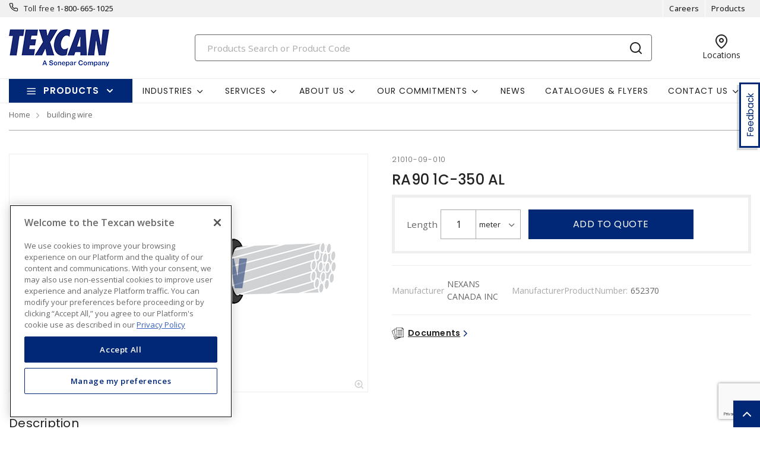

--- FILE ---
content_type: text/html; charset=utf-8
request_url: https://www.texcan.com/products/6-building-wire/p-MjEwMTAtMDktMDEw-ra90-1c-350-al
body_size: 23880
content:



<!DOCTYPE html>
<html lang="en">
<head>
    
        <!--suppress CssUnusedSymbol -->
        <style>
            .mp-results {
                left: -2000px !important;
            }
        </style>
    
    <!-- Google Tag Manager -->




            <!-- OneTrust Cookies Consent Notice start -->
            <script>
            // Define dataLayer and the gtag function.
            window.dataLayer = window.dataLayer || [];
            function gtag(){dataLayer.push(arguments);}
            gtag('consent', 'default', {
                'ad_storage': 'granted',
                'analytics_storage': 'granted',
                'ad_user_data': 'granted',
                'ad_personalization': 'granted',
                'wait_for_update': 500
            });
            </script>
                <script src="https://cdn.cookielaw.org/scripttemplates/otSDKStub.js" data-language="en" type="text/javascript" charset="UTF-8" data-domain-script="01917ab4-5428-7dba-97ce-9e98dabb73ba"></script>
                <script type="text/javascript">
                function OptanonWrapper() { }
            </script>

            <!-- OneTrust Cookies Consent Notice end -->
            
        <script type="text/javascript">
            const testData = false;
            const userId = '';
            const userNumericId = '';
            const isLoggedOut = '';
            const mainEvent = {
                'AccountId' : '0',
                'visitorType': 'OC',
                'br_data': {
                    'acct_id': '6502',
                    'domain_key': 'soneparcanada_en_texcan',
                    'p_type': 'product',
                    'title' : 'RA90 1C-350 AL',
                    'view_id' : 'base',
                    'catalogs' : ''
                    }
            };
            
            if (userId || isLoggedOut) {
                mainEvent.userId = userId || null;
                mainEvent.user_numeric_id = userNumericId || null;
            } 
            
            if (testData) {
                mainEvent.br_data.test_data = testData
            }
            
            (function() {
                var brtrk = document.createElement('script');
                brtrk.type = 'text/javascript';
                brtrk.async = true;
                brtrk.src = '//cdn.brcdn.com/v1/br-trk-6502.js';
                var s = document.getElementsByTagName('script')[0];
                s.parentNode.insertBefore(brtrk, s);
            })();

            window.dataLayer = window.dataLayer || [];
            window.dataLayer.push(mainEvent);
        </script>

        <script type="text/plain" class="optanon-category-C0002">     
            (function(c,l,a,r,i,t,y){         
                c[a]=c[a]||function(){
                (c[a].q=c[a].q||[]).push(arguments)
                };         
                t=l.createElement(r);
                t.async=1;
                t.src="https://www.clarity.ms/tag/"+i;         
                y=l.getElementsByTagName(r)[0];
                y.parentNode.insertBefore(t,y);     
            })(window, document, "clarity", "script", "o5909s0iln"); 
        </script>
    <script type="text/javascript">
        const gtm = 'GTM-NWGZ9CL';
    </script>
    <script defer type="text/javascript" src="/js/GoogleTagManager.js?v=GQNDhI9RNo3pyDMPm60Bb6Ow8keZA4QlIZHS_1HX8eY&amp;v=GQNDhI9RNo3pyDMPm60Bb6Ow8keZA4QlIZHS_1HX8eY"></script>
    <script src="/js/url-service.js"></script>
    
    <!-- End Google Tag Manager -->
    <meta charset="utf-8" />
    <meta name="viewport" content="width=device-width, initial-scale=1.0" />


        <title>RA90 1C-350 AL</title>


    
                <link rel="canonical" href="/products/6-building-wire/p-MjEwMTAtMDktMDEw-ra90-1c-350-al" />
                        <link rel="alternate" href="/products/6-building-wire/p-MjEwMTAtMDktMDEw-ra90-1c-350-al" hreflang="en-ca"/>

    <link rel="stylesheet" href="https://fonts.googleapis.com/css?family=Open+Sans:300,300i,400,400i,500,500i,600,600i,700%7CPoppins:300,300i,400,400i,500,500i,600,600i,700%7CRoboto:ital,wght@0,100;0,300;0,400;0,500;0,700;0,900;1,100;1,300;1,400;1,500;1,700;1,900" />
    <link rel="stylesheet" href="/css/bundle-80.min.css?v=l7Hz0x0ux4l41bYOU0cZvjdD84g" />
    <link href="/images/favicon-80.png" rel="icon" />

    <!--suppress JSUnresolvedLibraryURL -->
    <script src="https://code.jquery.com/jquery-3.7.1.min.js"></script>
        <script async src="https://cdn.userway.org/widget.js" data-account="yxjSlhyijR"></script>
    <script src="https://cdnjs.cloudflare.com/ajax/libs/knockout/3.5.0/knockout-min.js"></script>
    <script src="/js/knockout/configuration.js?v=dCJaAWxZlMDzagqip_q9wv0ZeXGGDHy5Y3-8Qw4yhks&amp;v=dCJaAWxZlMDzagqip_q9wv0ZeXGGDHy5Y3-8Qw4yhks"></script>
                <script src="/js/knockout/cable-service.js?v=WJBY24G2DIzlufuOUy6xi_XAUyGA6lclZfcickIJbb8&amp;v=WJBY24G2DIzlufuOUy6xi_XAUyGA6lclZfcickIJbb8"></script>
    

    <script type="text/javascript" src="https://cdn.jsdelivr.net/npm/@kentico/kontent-smart-link@latest/dist/kontent-smart-link.umd.min.js"></script>
    <script type="text/javascript">
      KontentSmartLink.initializeOnLoad({ queryParam: "preview" });
    </script>
</head>

<body id="page-content" class="oc" data-kontent-project-id="97404b46-50eb-00c4-e3bc-e9d72aceb319" data-kontent-language-codename="en">
    <!-- Google Tag Manager (noscript) -->
    <noscript>
        <iframe src="https://www.googletagmanager.com/ns.html?id=GTM-NWGZ9CL" height="0" width="0" style="display: none; visibility: hidden"></iframe>
    </noscript>
<!-- End Google Tag Manager (noscript) -->
    <div id="overlay"></div>
       
    
    
    
    <script defer src="/js/bundle-dist.min.js?v=m6JESUjcPxFogrzjoMP_ucJ1iA4"></script>

<!--suppress JSUnresolvedLibraryURL -->
<script src="https://www.google.com/recaptcha/api.js?hl=en" async defer></script>



    <script defer src="/js/bundle-custom.min.js?v=3ZmyG4Le7SzF-4hsrMQI_GCFIXM"></script>

<script src="/js/custom/shared/quantityinput.js?v=5onm7uz5tIKLIoXT6Y7FT8s1X-KbMNztAEFdriEk9iM&amp;v=5onm7uz5tIKLIoXT6Y7FT8s1X-KbMNztAEFdriEk9iM"></script>
<script src="/js/custom/shared/widget.js?v=uMhxBzk3RIYytBnQzY7H-50sxn9Fgr1B-X53W0sniQ4&amp;v=uMhxBzk3RIYytBnQzY7H-50sxn9Fgr1B-X53W0sniQ4"></script>

    <input type="hidden" id="userAgent" value="Mozilla/5.0 (Macintosh; Intel Mac OS X 10_15_7) AppleWebKit/537.36 (KHTML, like Gecko) Chrome/131.0.0.0 Safari/537.36; ClaudeBot/1.0; &#x2B;claudebot@anthropic.com)" />
    


        
    <header class="loggedout" data-kontent-item-id="143f0f6e-73fc-4d28-ba7b-ddc8d04aa6b4">
        <div class="quicklinks">
            <div class="container d-flex">
                    <div class="col-sm-4">
                        <a href="tel:18006651025"><i class="fe fe-phone"></i></a>
                        <label> Toll free </label>
                        <span><a href="tel:18006651025">1-800-665-1025</a></span>
                    </div>
                

                <div class="col-sm-4">
                    <ul class="nav nav-pills">
                            
                                    <li class="nav-item _desktop"> <a class="nav-link" id="TopSectionHeader-" href="/content/texcan-careers" target="_self"><i class="fe"></i>Careers<i class=""></i></a> </li>
                                    <li class="nav-item _desktop"> <a class="nav-link" id="TopSectionHeader-" href="/products/categories" target="_self"><i class="fe"></i>Products<i class=""></i></a> </li>
                        <li class="nav-item dropdown">
                            


                        </li>
                    </ul>
                </div>
            </div>
        </div>
        <div class="header-main">
            <div class="container d-flex justify-content-between">
                        <div class="logo col-xs-3">
                            <a href="/">
                                <img src="https://assets-us-01.kc-usercontent.com:443/97404b46-50eb-00c4-e3bc-e9d72aceb319/97bfbcd5-c693-4981-a1a7-bbeea8a2a97a/Texcan_logo.png" alt="Texcan Logo" />
                            </a>
                        </div>
                
                <div class="search col-lg-6">
                        <div id="search-box" class="_desktop">
        <div id="search-panel" class="el-search-panel container-fluid" style="display: none;">
    </div>
    <form id="SearchBar" class="form-inline" method="post" action="/search/redirecttosearch">
        <input name="query" id="MenuContent_txtSearchField" data-e2e-testing-id="search-bar" autocomplete="off" class="form-control typeahead data-hj-allow" type="search" value="" placeholder="Products Search or Product Code" aria-label="Search" hx-post="/search/typeahead" hx-target=".el-search-panel" hx-include="[name=query]" hx-trigger="keyup delay:250ms, click delay:250ms">
        <button class="btn srch-submit" type="submit">
            <i data-e2e-testing-id="search-icon" class="fe fe-search"></i>
        </button>
    <input name="__RequestVerificationToken" type="hidden" value="CfDJ8IkHRQN3ei9Np1o3bnKX2RfZCiy0J17HR-A4dvBialrcKBwjY2x6AnClucPay-3u_c4JFXL5aP6B6J02431_gPKemW0MhwhH0XRTJ--YgXi5bESaZq90u-RsNR7VAvSlv7gJuKa7jynJpA8M7WDPOj8" /></form>
</div>
                        <div class="location icon">
                            <a href="/locations" target="_self">
                                <i class="fe fe-map-pin"></i>
                                <span>Locations</span>
                            </a>
                        </div>
                    
                    
                        
                    
                    
                        <div class="srch-mob _mobile"><a href="#"><i class="fe fe-search"></i></a></div>
                </div>
            </div>
        </div>
    </header>
    <nav class="navbar navbar-expand-lg navbar-light bg-light">
        <div class="container ">
                
        <div class="col-sm-3 products-menu">
            <button class="navbar-toggler" type="button" data-toggle="collapse" data-target="#proMenuContent" aria-controls="proMenuContent" aria-expanded="false" aria-label="Toggle navigation"> Products </button>
            <div class="collapse navbar-collapse" id="proMenuContent">
                <ul class="navbar-nav _main">
                    <li class="nav-item dropdown">
                        <a class="nav-link dropdown-toggle" href="#" id="level1" role="button" data-e2e-testing-id="product-menu" data-toggle="dropdown" aria-haspopup="true" aria-expanded="false"> Products </a>
                        <div class="dropdown-menu" aria-labelledby="level1">
                            <ul class="navbar-nav level1">
                                    <li class="nav-item dropdown" data-e2e-testing-id="category-level1-1">
                                        <label><a href="/products/5-automotive-transit-cables">Automotive &amp; Transit Cables</a></label>
                                        <a class="nav-link dropdown-toggle _mobile" href="" id="level2" role="button" data-toggle="dropdown" aria-haspopup="true" aria-expanded="false"></a>
                                        <div class="dropdown-menu roll-out" aria-labelledby="level2">
                                            <div class="left">
                                                <div class="title">
                                                    <label>Automotive &amp; Transit Cables</label>
                                                    <a class="links" href="/products/5-automotive-transit-cables">View all Products</a>
                                                </div>
                                                <ul class="navbar-nav level2 scroll-content">
                                                                <li class="dropdown-item" data-e2e-testing-id="category-level2-1-1">
                                                                    <a class="nav-link" href="/products/5-automotive-transit-cables/147-exane-locomotive-wire">Exane Locomotive Wire</a>
                                                                    
                                                                    
                                                                </li>
                                                                <li class="dropdown-item" data-e2e-testing-id="category-level2-1-2">
                                                                    <a class="nav-link" href="/products/5-automotive-transit-cables/166-excelene-welding-cable">Excelene Welding Cable</a>
                                                                    
                                                                    
                                                                </li>
                                                                <li class="dropdown-item" data-e2e-testing-id="category-level2-1-3">
                                                                    <a class="nav-link" href="/products/5-automotive-transit-cables/201-primary-wire">Primary Wire</a>
                                                                    
                                                                    
                                                                </li>
                                                                <li class="dropdown-item" data-e2e-testing-id="category-level2-1-4">
                                                                    <a class="nav-link" href="/products/5-automotive-transit-cables/202-trailer-brake-cable-ultraflex">Trailer &amp; Brake Cable Ultraflex</a>
                                                                    
                                                                    
                                                                </li>
                                                                <li class="dropdown-item" data-e2e-testing-id="category-level2-1-5">
                                                                    <a class="nav-link" href="/products/5-automotive-transit-cables/203-battery-cable">Battery Cable</a>
                                                                    
                                                                    
                                                                </li>
                                                                <li class="dropdown-item" data-e2e-testing-id="category-level2-1-6">
                                                                    <a class="nav-link" href="/products/5-automotive-transit-cables/204-speaker-wire">Speaker Wire</a>
                                                                    
                                                                    
                                                                </li>
                                                                <li class="dropdown-item" data-e2e-testing-id="category-level2-1-7">
                                                                    <a class="nav-link" href="/products/5-automotive-transit-cables/205-split-looms">Split Looms</a>
                                                                    
                                                                    
                                                                </li>
                                                                <li class="dropdown-item" data-e2e-testing-id="category-level2-1-8">
                                                                    <a class="nav-link" href="/products/5-automotive-transit-cables/206-sdn-control-cable">SDN Control Cable</a>
                                                                    
                                                                    
                                                                </li>
                                                                <li class="dropdown-item" data-e2e-testing-id="category-level2-1-9">
                                                                    <a class="nav-link" href="/products/5-automotive-transit-cables/207-sdn-flexible-control-cable-type-tc">SDN Flexible Control Cable Type TC</a>
                                                                    
                                                                    
                                                                </li>
                                                                <li class="dropdown-item" data-e2e-testing-id="category-level2-1-10">
                                                                    <a class="nav-link" href="/products/5-automotive-transit-cables/208-heat-shrink-tubing">Heat Shrink Tubing</a>
                                                                    
                                                                    
                                                                </li>
                                                                <li class="dropdown-item" data-e2e-testing-id="category-level2-1-11">
                                                                    <a class="nav-link" href="/products/5-automotive-transit-cables/209-cable-ties">Cable Ties</a>
                                                                    
                                                                    
                                                                </li>
                                                                <li class="dropdown-item" data-e2e-testing-id="category-level2-1-12">
                                                                    <a class="nav-link" href="/products/5-automotive-transit-cables/210-equipment-wire">Equipment Wire</a>
                                                                    
                                                                    
                                                                </li>
                                                </ul>

                                                    
<div class="vendors">
        <a href="https://www.texcan.com/content/supplier-southwire" target="_blank"><img src="https://assets-us-01.kc-usercontent.com:443/97404b46-50eb-00c4-e3bc-e9d72aceb319/ef5f9d32-36b9-418c-aab1-c8be26db8e7c/Texcan%20-%20Website%20Logos%20for%20Megamenu%20-%20Southwire.png" alt="" /></a>
        <a href="https://www.texcan.com/content/supplier-deca-cables" target="_blank"><img src="https://assets-us-01.kc-usercontent.com:443/97404b46-50eb-00c4-e3bc-e9d72aceb319/b70c7951-0a71-4c35-b787-44762bc88aa3/Texcan%20-%20Website%20Logos%20for%20Megamenu%20-%20Deca%20Cables.png" alt="" /></a>
        <a href="https://www.texcan.com/content/supplier-prysmian-group" target="_blank"><img src="https://assets-us-01.kc-usercontent.com:443/97404b46-50eb-00c4-e3bc-e9d72aceb319/0ce191ec-2e5a-4b0d-8802-80c1f0ba0de2/Prysmian_Logo_for%20website%20Megamenu-01.png" alt="" /></a>
</div>


                                            </div>
                                        </div>
                                    </li>
                                    <li class="nav-item dropdown" data-e2e-testing-id="category-level1-2">
                                        <label><a href="/products/6-building-wire">Building Wire</a></label>
                                        <a class="nav-link dropdown-toggle _mobile" href="" id="level2" role="button" data-toggle="dropdown" aria-haspopup="true" aria-expanded="false"></a>
                                        <div class="dropdown-menu roll-out" aria-labelledby="level2">
                                            <div class="left">
                                                <div class="title">
                                                    <label>Building Wire</label>
                                                    <a class="links" href="/products/6-building-wire">View all Products</a>
                                                </div>
                                                <ul class="navbar-nav level2 scroll-content">
                                                                <li class="dropdown-item" data-e2e-testing-id="category-level2-2-1">
                                                                    <a class="nav-link" href="/products/6-building-wire/100-ac90">AC90</a>
                                                                    
                                                                    
                                                                </li>
                                                                <li class="dropdown-item" data-e2e-testing-id="category-level2-2-2">
                                                                    <a class="nav-link" href="/products/6-building-wire/101-green-ground">Green Ground</a>
                                                                    
                                                                    
                                                                </li>
                                                                <li class="dropdown-item" data-e2e-testing-id="category-level2-2-3">
                                                                    <a class="nav-link" href="/products/6-building-wire/102-acwu">ACWU</a>
                                                                    
                                                                    
                                                                </li>
                                                                <li class="dropdown-item" data-e2e-testing-id="category-level2-2-4">
                                                                    <a class="nav-link" href="/products/6-building-wire/103-ra90">RA90</a>
                                                                    
                                                                    
                                                                </li>
                                                                <li class="dropdown-item" data-e2e-testing-id="category-level2-2-5">
                                                                    <a class="nav-link" href="/products/6-building-wire/104-bare-copper">Bare Copper</a>
                                                                    
                                                                    
                                                                </li>
                                                                <li class="dropdown-item" data-e2e-testing-id="category-level2-2-6">
                                                                    <a class="nav-link" href="/products/6-building-wire/93-rw90">RW90</a>
                                                                    
                                                                    
                                                                </li>
                                                                <li class="dropdown-item" data-e2e-testing-id="category-level2-2-7">
                                                                    <a class="nav-link" href="/products/6-building-wire/94-rwu90">RWU90</a>
                                                                    
                                                                    
                                                                </li>
                                                                <li class="dropdown-item" data-e2e-testing-id="category-level2-2-8">
                                                                    <a class="nav-link" href="/products/6-building-wire/95-tw75">TW75</a>
                                                                    
                                                                    
                                                                </li>
                                                                <li class="dropdown-item" data-e2e-testing-id="category-level2-2-9">
                                                                    <a class="nav-link" href="/products/6-building-wire/96-twu">TWU</a>
                                                                    
                                                                    
                                                                </li>
                                                                <li class="dropdown-item" data-e2e-testing-id="category-level2-2-10">
                                                                    <a class="nav-link" href="/products/6-building-wire/97-t90">T90</a>
                                                                    
                                                                    
                                                                </li>
                                                                <li class="dropdown-item" data-e2e-testing-id="category-level2-2-11">
                                                                    <a class="nav-link" href="/products/6-building-wire/98-nmd90">NMD90</a>
                                                                    
                                                                    
                                                                </li>
                                                                <li class="dropdown-item" data-e2e-testing-id="category-level2-2-12">
                                                                    <a class="nav-link" href="/products/6-building-wire/99-nmwu90">NMWU90</a>
                                                                    
                                                                    
                                                                </li>
                                                </ul>

                                                    
<div class="vendors">
        <a href="https://www.texcan.com/content/supplier-northern-cables" target="_blank"><img src="https://assets-us-01.kc-usercontent.com:443/97404b46-50eb-00c4-e3bc-e9d72aceb319/89db3dea-d406-43eb-8c86-ff0aa87ed00c/Texcan%20-%20Website%20Logos%20for%20Megamenu%20-%20Northern%20Cables.png" alt="" /></a>
        <a href="https://www.texcan.com/content/supplier-southwire" target="_blank"><img src="https://assets-us-01.kc-usercontent.com:443/97404b46-50eb-00c4-e3bc-e9d72aceb319/ef5f9d32-36b9-418c-aab1-c8be26db8e7c/Texcan%20-%20Website%20Logos%20for%20Megamenu%20-%20Southwire.png" alt="" /></a>
        <a href="https://www.texcan.com/content/supplier-prysmian-group" target="_blank"><img src="https://assets-us-01.kc-usercontent.com:443/97404b46-50eb-00c4-e3bc-e9d72aceb319/0ce191ec-2e5a-4b0d-8802-80c1f0ba0de2/Prysmian_Logo_for%20website%20Megamenu-01.png" alt="" /></a>
        <a href="https://www.texcan.com/content/supplier-PTI" target="_blank"><img src="https://assets-us-01.kc-usercontent.com:443/97404b46-50eb-00c4-e3bc-e9d72aceb319/f76a98ad-a8b8-48d2-8dd2-b1b6e6797b46/Texcan%20-%20Website%20Logos%20for%20Megamenu%20-%20PTI%20Cables.png" alt="" /></a>
</div>


                                            </div>
                                        </div>
                                    </li>
                                    <li class="nav-item dropdown" data-e2e-testing-id="category-level1-3">
                                        <label><a href="/products/90-cable-accessories-connectors">Cable Accessories &amp; Connectors</a></label>
                                        <a class="nav-link dropdown-toggle _mobile" href="" id="level2" role="button" data-toggle="dropdown" aria-haspopup="true" aria-expanded="false"></a>
                                        <div class="dropdown-menu roll-out" aria-labelledby="level2">
                                            <div class="left">
                                                <div class="title">
                                                    <label>Cable Accessories &amp; Connectors</label>
                                                    <a class="links" href="/products/90-cable-accessories-connectors">View all Products</a>
                                                </div>
                                                <ul class="navbar-nav level2 scroll-content">
                                                                <li class="dropdown-item" data-e2e-testing-id="category-level2-3-1">
                                                                    <a class="nav-link" href="/products/90-cable-accessories-connectors/220-tray-cable-connectors">Tray Cable Connectors</a>
                                                                    
                                                                    
                                                                </li>
                                                                <li class="dropdown-item" data-e2e-testing-id="category-level2-3-2">
                                                                    <a class="nav-link" href="/products/90-cable-accessories-connectors/221-armoured-cable-connectors">Armoured Cable Connectors</a>
                                                                    
                                                                    
                                                                </li>
                                                                <li class="dropdown-item" data-e2e-testing-id="category-level2-3-3">
                                                                    <a class="nav-link" href="/products/90-cable-accessories-connectors/222-explosion-proof-connectors">Explosion-proof Connectors</a>
                                                                    
                                                                    
                                                                </li>
                                                                <li class="dropdown-item" data-e2e-testing-id="category-level2-3-4">
                                                                    <a class="nav-link" href="/products/90-cable-accessories-connectors/252-cable-ties">Cable Ties</a>
                                                                    
                                                                    
                                                                </li>
                                                                <li class="dropdown-item" data-e2e-testing-id="category-level2-3-5">
                                                                    <a class="nav-link" href="/products/90-cable-accessories-connectors/253-split-looms">Split Looms</a>
                                                                    
                                                                    
                                                                </li>
                                                                <li class="dropdown-item" data-e2e-testing-id="category-level2-3-6">
                                                                    <a class="nav-link" href="/products/90-cable-accessories-connectors/254-term-kits">Term Kits</a>
                                                                    
                                                                    
                                                                </li>
                                                                <li class="dropdown-item" data-e2e-testing-id="category-level2-3-7">
                                                                    <a class="nav-link" href="/products/90-cable-accessories-connectors/280-lugs">Lugs</a>
                                                                    
                                                                    
                                                                </li>
                                                                <li class="dropdown-item" data-e2e-testing-id="category-level2-3-8">
                                                                    <a class="nav-link" href="/products/90-cable-accessories-connectors/281-locknuts">Locknuts</a>
                                                                    
                                                                    
                                                                </li>
                                                </ul>

                                                    
<div class="vendors">
        <a href="" target="_self"><img src="https://assets-us-01.kc-usercontent.com:443/97404b46-50eb-00c4-e3bc-e9d72aceb319/1e07d938-04b7-4dcd-8f7a-4e65f2235f29/Texcan%20-%20Website%20Logos%20for%20Megamenu%20-%20ABB.png" alt="" /></a>
        <a href="https://www.texcan.com/content/supplier-cmp" target="_blank"><img src="https://assets-us-01.kc-usercontent.com:443/97404b46-50eb-00c4-e3bc-e9d72aceb319/169ace60-9206-4ffe-9cf7-68d292e12650/Texcan%20-%20Website%20Logos%20for%20Megamenu%20-%20CMP.png" alt="" /></a>
</div>


                                            </div>
                                        </div>
                                    </li>
                                    <li class="nav-item dropdown" data-e2e-testing-id="category-level1-4">
                                        <label><a href="/products/10-component-high-temp-wire">Component &amp; High Temp Wire</a></label>
                                        <a class="nav-link dropdown-toggle _mobile" href="" id="level2" role="button" data-toggle="dropdown" aria-haspopup="true" aria-expanded="false"></a>
                                        <div class="dropdown-menu roll-out" aria-labelledby="level2">
                                            <div class="left">
                                                <div class="title">
                                                    <label>Component &amp; High Temp Wire</label>
                                                    <a class="links" href="/products/10-component-high-temp-wire">View all Products</a>
                                                </div>
                                                <ul class="navbar-nav level2 scroll-content">
                                                                <li class="dropdown-item" data-e2e-testing-id="category-level2-4-1">
                                                                    <a class="nav-link" href="/products/10-component-high-temp-wire/223-lvt">LVT</a>
                                                                    
                                                                    
                                                                </li>
                                                                <li class="dropdown-item" data-e2e-testing-id="category-level2-4-2">
                                                                    <a class="nav-link" href="/products/10-component-high-temp-wire/227-zsw">ZSW</a>
                                                                    
                                                                    
                                                                </li>
                                                                <li class="dropdown-item" data-e2e-testing-id="category-level2-4-3">
                                                                    <a class="nav-link" href="/products/10-component-high-temp-wire/228-sewf">SEWF</a>
                                                                    
                                                                    
                                                                </li>
                                                                <li class="dropdown-item" data-e2e-testing-id="category-level2-4-4">
                                                                    <a class="nav-link" href="/products/10-component-high-temp-wire/229-sew">SEW</a>
                                                                    
                                                                    
                                                                </li>
                                                                <li class="dropdown-item" data-e2e-testing-id="category-level2-4-5">
                                                                    <a class="nav-link" href="/products/10-component-high-temp-wire/230-sis">SIS</a>
                                                                    
                                                                    
                                                                </li>
                                                                <li class="dropdown-item" data-e2e-testing-id="category-level2-4-6">
                                                                    <a class="nav-link" href="/products/10-component-high-temp-wire/232-tfn">TFN</a>
                                                                    
                                                                    
                                                                </li>
                                                                <li class="dropdown-item" data-e2e-testing-id="category-level2-4-7">
                                                                    <a class="nav-link" href="/products/10-component-high-temp-wire/262-speaker-wire">Speaker Wire</a>
                                                                    
                                                                    
                                                                </li>
                                                                <li class="dropdown-item" data-e2e-testing-id="category-level2-4-8">
                                                                    <a class="nav-link" href="/products/10-component-high-temp-wire/273-tew">TEW</a>
                                                                    
                                                                    
                                                                </li>
                                                                <li class="dropdown-item" data-e2e-testing-id="category-level2-4-9">
                                                                    <a class="nav-link" href="/products/10-component-high-temp-wire/274-tr64">TR64</a>
                                                                    
                                                                    
                                                                </li>
                                                </ul>

                                                    
<div class="vendors">
        <a href="https://www.texcan.com/content/supplier-deca-cables" target="_blank"><img src="https://assets-us-01.kc-usercontent.com:443/97404b46-50eb-00c4-e3bc-e9d72aceb319/b70c7951-0a71-4c35-b787-44762bc88aa3/Texcan%20-%20Website%20Logos%20for%20Megamenu%20-%20Deca%20Cables.png" alt="" /></a>
        <a href="https://www.texcan.com/content/supplier-southwire" target="_blank"><img src="https://assets-us-01.kc-usercontent.com:443/97404b46-50eb-00c4-e3bc-e9d72aceb319/ef5f9d32-36b9-418c-aab1-c8be26db8e7c/Texcan%20-%20Website%20Logos%20for%20Megamenu%20-%20Southwire.png" alt="" /></a>
        <a href="https://www.texcan.com/content/supplier-belden" target="_blank"><img src="https://assets-us-01.kc-usercontent.com:443/97404b46-50eb-00c4-e3bc-e9d72aceb319/2919761c-e751-4098-960a-24a2e24e1d07/Texcan%20-%20Website%20Logos%20for%20Megamenu%20-%20Belden.png" alt="" /></a>
</div>


                                            </div>
                                        </div>
                                    </li>
                                    <li class="nav-item dropdown" data-e2e-testing-id="category-level1-5">
                                        <label><a href="/products/12-data-networking-telephone-cables">Data, Networking &amp; Telephone Cables</a></label>
                                        <a class="nav-link dropdown-toggle _mobile" href="" id="level2" role="button" data-toggle="dropdown" aria-haspopup="true" aria-expanded="false"></a>
                                        <div class="dropdown-menu roll-out" aria-labelledby="level2">
                                            <div class="left">
                                                <div class="title">
                                                    <label>Data, Networking &amp; Telephone Cables</label>
                                                    <a class="links" href="/products/12-data-networking-telephone-cables">View all Products</a>
                                                </div>
                                                <ul class="navbar-nav level2 scroll-content">
                                                                <li class="dropdown-item" data-e2e-testing-id="category-level2-5-1">
                                                                    <a class="nav-link" href="/products/12-data-networking-telephone-cables/174-category-5e">Category 5E</a>
                                                                    
                                                                    
                                                                </li>
                                                                <li class="dropdown-item" data-e2e-testing-id="category-level2-5-2">
                                                                    <a class="nav-link" href="/products/12-data-networking-telephone-cables/175-category-6">Category 6</a>
                                                                    
                                                                    
                                                                </li>
                                                                <li class="dropdown-item" data-e2e-testing-id="category-level2-5-3">
                                                                    <a class="nav-link" href="/products/12-data-networking-telephone-cables/176-filled-cables">Filled Cables</a>
                                                                    
                                                                    
                                                                </li>
                                                                <li class="dropdown-item" data-e2e-testing-id="category-level2-5-4">
                                                                    <a class="nav-link" href="/products/12-data-networking-telephone-cables/177-category-3">Category 3</a>
                                                                    
                                                                    
                                                                </li>
                                                                <li class="dropdown-item" data-e2e-testing-id="category-level2-5-5">
                                                                    <a class="nav-link" href="/products/12-data-networking-telephone-cables/178-aircore">Aircore</a>
                                                                    
                                                                    
                                                                </li>
                                                                <li class="dropdown-item" data-e2e-testing-id="category-level2-5-6">
                                                                    <a class="nav-link" href="/products/12-data-networking-telephone-cables/179-figure-8">Figure 8</a>
                                                                    
                                                                    
                                                                </li>
                                                                <li class="dropdown-item" data-e2e-testing-id="category-level2-5-7">
                                                                    <a class="nav-link" href="/products/12-data-networking-telephone-cables/180-gopher-resistant">Gopher Resistant</a>
                                                                    
                                                                    
                                                                </li>
                                                                <li class="dropdown-item" data-e2e-testing-id="category-level2-5-8">
                                                                    <a class="nav-link" href="/products/12-data-networking-telephone-cables/181-patch-cable">Patch Cable</a>
                                                                    
                                                                    
                                                                </li>
                                                </ul>

                                                    
<div class="vendors">
        <a href="https://www.texcan.com/content/supplier-belden" target="_blank"><img src="https://assets-us-01.kc-usercontent.com:443/97404b46-50eb-00c4-e3bc-e9d72aceb319/2919761c-e751-4098-960a-24a2e24e1d07/Texcan%20-%20Website%20Logos%20for%20Megamenu%20-%20Belden.png" alt="" /></a>
        <a href="https://www.texcan.com/content/supplier-prysmian-group" target="_blank"><img src="https://assets-us-01.kc-usercontent.com:443/97404b46-50eb-00c4-e3bc-e9d72aceb319/0ce191ec-2e5a-4b0d-8802-80c1f0ba0de2/Prysmian_Logo_for%20website%20Megamenu-01.png" alt="" /></a>
</div>


                                            </div>
                                        </div>
                                    </li>
                                    <li class="nav-item dropdown" data-e2e-testing-id="category-level1-6">
                                        <label><a href="/products/11-electronic-cables">Electronic Cables</a></label>
                                        <a class="nav-link dropdown-toggle _mobile" href="" id="level2" role="button" data-toggle="dropdown" aria-haspopup="true" aria-expanded="false"></a>
                                        <div class="dropdown-menu roll-out" aria-labelledby="level2">
                                            <div class="left">
                                                <div class="title">
                                                    <label>Electronic Cables</label>
                                                    <a class="links" href="/products/11-electronic-cables">View all Products</a>
                                                </div>
                                                <ul class="navbar-nav level2 scroll-content">
                                                                <li class="dropdown-item" data-e2e-testing-id="category-level2-6-1">
                                                                    <a class="nav-link" href="/products/11-electronic-cables/257-belden">Belden</a>
                                                                    
                                                                    
                                                                </li>
                                                                <li class="dropdown-item" data-e2e-testing-id="category-level2-6-2">
                                                                    <a class="nav-link" href="/products/11-electronic-cables/258-coax-cable">Coax Cable</a>
                                                                    
                                                                    
                                                                </li>
                                                                <li class="dropdown-item" data-e2e-testing-id="category-level2-6-3">
                                                                    <a class="nav-link" href="/products/11-electronic-cables/259-hook-up-wire">Hook Up Wire</a>
                                                                    
                                                                    
                                                                </li>
                                                                <li class="dropdown-item" data-e2e-testing-id="category-level2-6-4">
                                                                    <a class="nav-link" href="/products/11-electronic-cables/260-multi-conductor">Multi-Conductor</a>
                                                                    
                                                                    
                                                                </li>
                                                                <li class="dropdown-item" data-e2e-testing-id="category-level2-6-5">
                                                                    <a class="nav-link" href="/products/11-electronic-cables/261-multi-pair">Multi-Pair</a>
                                                                    
                                                                    
                                                                </li>
                                                                <li class="dropdown-item" data-e2e-testing-id="category-level2-6-6">
                                                                    <a class="nav-link" href="/products/11-electronic-cables/263-speaker-wire">Speaker Wire</a>
                                                                    
                                                                    
                                                                </li>
                                                                <li class="dropdown-item" data-e2e-testing-id="category-level2-6-7">
                                                                    <a class="nav-link" href="/products/11-electronic-cables/270-tew">TEW</a>
                                                                    
                                                                    
                                                                </li>
                                                                <li class="dropdown-item" data-e2e-testing-id="category-level2-6-8">
                                                                    <a class="nav-link" href="/products/11-electronic-cables/272-tr64">TR64</a>
                                                                    
                                                                    
                                                                </li>
                                                </ul>

                                                    
<div class="vendors">
        <a href="https://www.texcan.com/content/supplier-belden" target="_blank"><img src="https://assets-us-01.kc-usercontent.com:443/97404b46-50eb-00c4-e3bc-e9d72aceb319/2919761c-e751-4098-960a-24a2e24e1d07/Texcan%20-%20Website%20Logos%20for%20Megamenu%20-%20Belden.png" alt="" /></a>
        <a href="https://www.texcan.com/content/supplier-deca-cables" target="_blank"><img src="https://assets-us-01.kc-usercontent.com:443/97404b46-50eb-00c4-e3bc-e9d72aceb319/b70c7951-0a71-4c35-b787-44762bc88aa3/Texcan%20-%20Website%20Logos%20for%20Megamenu%20-%20Deca%20Cables.png" alt="" /></a>
        <a href="https://www.texcan.com/content/supplier-prysmian-group" target="_blank"><img src="https://assets-us-01.kc-usercontent.com:443/97404b46-50eb-00c4-e3bc-e9d72aceb319/0ce191ec-2e5a-4b0d-8802-80c1f0ba0de2/Prysmian_Logo_for%20website%20Megamenu-01.png" alt="" /></a>
        <a href="https://www.texcan.com/content/supplier-southwire" target="_blank"><img src="https://assets-us-01.kc-usercontent.com:443/97404b46-50eb-00c4-e3bc-e9d72aceb319/ef5f9d32-36b9-418c-aab1-c8be26db8e7c/Texcan%20-%20Website%20Logos%20for%20Megamenu%20-%20Southwire.png" alt="" /></a>
</div>


                                            </div>
                                        </div>
                                    </li>
                                    <li class="nav-item dropdown" data-e2e-testing-id="category-level1-7">
                                        <label><a href="/products/268-fiber-optic-cables">Fiber Optic Cables</a></label>
                                        <a class="nav-link dropdown-toggle _mobile" href="" id="level2" role="button" data-toggle="dropdown" aria-haspopup="true" aria-expanded="false"></a>
                                        <div class="dropdown-menu roll-out" aria-labelledby="level2">
                                            <div class="left">
                                                <div class="title">
                                                    <label>Fiber Optic Cables</label>
                                                    <a class="links" href="/products/268-fiber-optic-cables">View all Products</a>
                                                </div>
                                                <ul class="navbar-nav level2 scroll-content">
                                                </ul>

                                                    
<div class="vendors">
        <a href="https://www.texcan.com/content/supplier-prysmian-group" target="_blank"><img src="https://assets-us-01.kc-usercontent.com:443/97404b46-50eb-00c4-e3bc-e9d72aceb319/0ce191ec-2e5a-4b0d-8802-80c1f0ba0de2/Prysmian_Logo_for%20website%20Megamenu-01.png" alt="" /></a>
        <a href="https://www.texcan.com/content/supplier-belden" target="_blank"><img src="https://assets-us-01.kc-usercontent.com:443/97404b46-50eb-00c4-e3bc-e9d72aceb319/2919761c-e751-4098-960a-24a2e24e1d07/Texcan%20-%20Website%20Logos%20for%20Megamenu%20-%20Belden.png" alt="" /></a>
</div>


                                            </div>
                                        </div>
                                    </li>
                                    <li class="nav-item dropdown" data-e2e-testing-id="category-level1-8">
                                        <label><a href="/products/275-heat-trace">Heat Trace</a></label>
                                        <a class="nav-link dropdown-toggle _mobile" href="" id="level2" role="button" data-toggle="dropdown" aria-haspopup="true" aria-expanded="false"></a>
                                        <div class="dropdown-menu roll-out" aria-labelledby="level2">
                                            <div class="left">
                                                <div class="title">
                                                    <label>Heat Trace</label>
                                                    <a class="links" href="/products/275-heat-trace">View all Products</a>
                                                </div>
                                                <ul class="navbar-nav level2 scroll-content">
                                                                <li class="dropdown-item" data-e2e-testing-id="category-level2-8-1">
                                                                    <a class="nav-link" href="/products/275-heat-trace/276-cable">Cable</a>
                                                                    
                                                                    
                                                                </li>
                                                                <li class="dropdown-item" data-e2e-testing-id="category-level2-8-2">
                                                                    <a class="nav-link" href="/products/275-heat-trace/277-controls">Controls</a>
                                                                    
                                                                    
                                                                </li>
                                                                <li class="dropdown-item" data-e2e-testing-id="category-level2-8-3">
                                                                    <a class="nav-link" href="/products/275-heat-trace/278-installation-accessories">Installation Accessories</a>
                                                                    
                                                                    
                                                                </li>
                                                                <li class="dropdown-item" data-e2e-testing-id="category-level2-8-4">
                                                                    <a class="nav-link" href="/products/275-heat-trace/279-termination-kits">Termination Kits</a>
                                                                    
                                                                    
                                                                </li>
                                                </ul>

                                                    
<div class="vendors">
        <a href="https://www.drexan.com/" target="_blank"><img src="https://assets-us-01.kc-usercontent.com:443/97404b46-50eb-00c4-e3bc-e9d72aceb319/1f8cf842-490e-40eb-986f-643a5bbf2671/Texcan%20-%20Website%20Logos%20for%20Megamenu%20-%20Drexan.png" alt="" /></a>
</div>


                                            </div>
                                        </div>
                                    </li>
                                    <li class="nav-item dropdown" data-e2e-testing-id="category-level1-9">
                                        <label><a href="/products/16-instrumentation-cables">Instrumentation Cables</a></label>
                                        <a class="nav-link dropdown-toggle _mobile" href="" id="level2" role="button" data-toggle="dropdown" aria-haspopup="true" aria-expanded="false"></a>
                                        <div class="dropdown-menu roll-out" aria-labelledby="level2">
                                            <div class="left">
                                                <div class="title">
                                                    <label>Instrumentation Cables</label>
                                                    <a class="links" href="/products/16-instrumentation-cables">View all Products</a>
                                                </div>
                                                <ul class="navbar-nav level2 scroll-content">
                                                                <li class="dropdown-item" data-e2e-testing-id="category-level2-9-1">
                                                                    <a class="nav-link" href="/products/16-instrumentation-cables/236-armoured-control">Armoured Control</a>
                                                                    
                                                                    
                                                                </li>
                                                                <li class="dropdown-item" data-e2e-testing-id="category-level2-9-2">
                                                                    <a class="nav-link" href="/products/16-instrumentation-cables/237-overall-shielded">Overall Shielded</a>
                                                                    
                                                                    
                                                                </li>
                                                                <li class="dropdown-item" data-e2e-testing-id="category-level2-9-3">
                                                                    <a class="nav-link" href="/products/16-instrumentation-cables/238-individual-shielded-and-overall-shield">Individual Shielded and Overall Shield</a>
                                                                    
                                                                    
                                                                </li>
                                                </ul>

                                                    
<div class="vendors">
        <a href="https://www.texcan.com/content/supplier-belden" target="_blank"><img src="https://assets-us-01.kc-usercontent.com:443/97404b46-50eb-00c4-e3bc-e9d72aceb319/2919761c-e751-4098-960a-24a2e24e1d07/Texcan%20-%20Website%20Logos%20for%20Megamenu%20-%20Belden.png" alt="" /></a>
        <a href="https://www.texcan.com/content/supplier-deca-cables" target="_blank"><img src="https://assets-us-01.kc-usercontent.com:443/97404b46-50eb-00c4-e3bc-e9d72aceb319/b70c7951-0a71-4c35-b787-44762bc88aa3/Texcan%20-%20Website%20Logos%20for%20Megamenu%20-%20Deca%20Cables.png" alt="" /></a>
</div>


                                            </div>
                                        </div>
                                    </li>
                                    <li class="nav-item dropdown" data-e2e-testing-id="category-level1-10">
                                        <label><a href="/products/18-mining-cables">Mining Cables</a></label>
                                        <a class="nav-link dropdown-toggle _mobile" href="" id="level2" role="button" data-toggle="dropdown" aria-haspopup="true" aria-expanded="false"></a>
                                        <div class="dropdown-menu roll-out" aria-labelledby="level2">
                                            <div class="left">
                                                <div class="title">
                                                    <label>Mining Cables</label>
                                                    <a class="links" href="/products/18-mining-cables">View all Products</a>
                                                </div>
                                                <ul class="navbar-nav level2 scroll-content">
                                                                <li class="dropdown-item" data-e2e-testing-id="category-level2-10-1">
                                                                    <a class="nav-link" href="/products/18-mining-cables/115-feeder-cable">Feeder Cable</a>
                                                                    
                                                                    
                                                                </li>
                                                                <li class="dropdown-item" data-e2e-testing-id="category-level2-10-2">
                                                                    <a class="nav-link" href="/products/18-mining-cables/116-type-g">Type G</a>
                                                                    
                                                                    
                                                                </li>
                                                                <li class="dropdown-item" data-e2e-testing-id="category-level2-10-3">
                                                                    <a class="nav-link" href="/products/18-mining-cables/117-type-ggc">Type GGC</a>
                                                                    
                                                                    
                                                                </li>
                                                                <li class="dropdown-item" data-e2e-testing-id="category-level2-10-4">
                                                                    <a class="nav-link" href="/products/18-mining-cables/118-type-shd-gc">Type SHD-GC</a>
                                                                    
                                                                    
                                                                </li>
                                                                <li class="dropdown-item" data-e2e-testing-id="category-level2-10-5">
                                                                    <a class="nav-link" href="/products/18-mining-cables/119-type-w">Type W</a>
                                                                    
                                                                    
                                                                </li>
                                                                <li class="dropdown-item" data-e2e-testing-id="category-level2-10-6">
                                                                    <a class="nav-link" href="/products/18-mining-cables/120-vertical-teck-riser">Vertical Teck Riser</a>
                                                                    
                                                                    
                                                                </li>
                                                                <li class="dropdown-item" data-e2e-testing-id="category-level2-10-7">
                                                                    <a class="nav-link" href="/products/18-mining-cables/251-blasting-cable">Blasting Cable</a>
                                                                    
                                                                    
                                                                </li>
                                                </ul>

                                                    
<div class="vendors">
        <a href="https://www.texcan.com/content/supplier-nexans" target="_blank"><img src="https://assets-us-01.kc-usercontent.com:443/97404b46-50eb-00c4-e3bc-e9d72aceb319/094194c7-052c-4de9-b9a0-50856e708041/Texcan%20-%20Website%20Logos%20for%20Megamenu%20-%20Amercable.png" alt="" /></a>
        <a href="https://www.texcan.com/content/supplier-prysmian-group" target="_blank"><img src="https://assets-us-01.kc-usercontent.com:443/97404b46-50eb-00c4-e3bc-e9d72aceb319/0ce191ec-2e5a-4b0d-8802-80c1f0ba0de2/Prysmian_Logo_for%20website%20Megamenu-01.png" alt="" /></a>
        <a href="https://www.texcan.com/content/supplier-southwire" target="_blank"><img src="https://assets-us-01.kc-usercontent.com:443/97404b46-50eb-00c4-e3bc-e9d72aceb319/ef5f9d32-36b9-418c-aab1-c8be26db8e7c/Texcan%20-%20Website%20Logos%20for%20Megamenu%20-%20Southwire.png" alt="" /></a>
</div>


                                            </div>
                                        </div>
                                    </li>
                                    <li class="nav-item dropdown" data-e2e-testing-id="category-level1-11">
                                        <label><a href="/products/17-oil-marine-rig-cables">Oil &amp; Marine Rig Cables</a></label>
                                        <a class="nav-link dropdown-toggle _mobile" href="" id="level2" role="button" data-toggle="dropdown" aria-haspopup="true" aria-expanded="false"></a>
                                        <div class="dropdown-menu roll-out" aria-labelledby="level2">
                                            <div class="left">
                                                <div class="title">
                                                    <label>Oil &amp; Marine Rig Cables</label>
                                                    <a class="links" href="/products/17-oil-marine-rig-cables">View all Products</a>
                                                </div>
                                                <ul class="navbar-nav level2 scroll-content">
                                                                <li class="dropdown-item" data-e2e-testing-id="category-level2-11-1">
                                                                    <a class="nav-link" href="/products/17-oil-marine-rig-cables/57-bostrig">Bostrig</a>
                                                                    
                                                                    
                                                                </li>
                                                                <li class="dropdown-item" data-e2e-testing-id="category-level2-11-2">
                                                                    <a class="nav-link" href="/products/17-oil-marine-rig-cables/58-polyrad">Polyrad</a>
                                                                    
                                                                    
                                                                </li>
                                                </ul>

                                                    
<div class="vendors">
        <a href="https://www.texcan.com/content/supplier-prysmian-group" target="_blank"><img src="https://assets-us-01.kc-usercontent.com:443/97404b46-50eb-00c4-e3bc-e9d72aceb319/0ce191ec-2e5a-4b0d-8802-80c1f0ba0de2/Prysmian_Logo_for%20website%20Megamenu-01.png" alt="" /></a>
</div>


                                            </div>
                                        </div>
                                    </li>
                                    <li class="nav-item dropdown" data-e2e-testing-id="category-level1-12">
                                        <label><a href="/products/19-power-cables-portable-cord">Power Cables &amp; Portable Cord</a></label>
                                        <a class="nav-link dropdown-toggle _mobile" href="" id="level2" role="button" data-toggle="dropdown" aria-haspopup="true" aria-expanded="false"></a>
                                        <div class="dropdown-menu roll-out" aria-labelledby="level2">
                                            <div class="left">
                                                <div class="title">
                                                    <label>Power Cables &amp; Portable Cord</label>
                                                    <a class="links" href="/products/19-power-cables-portable-cord">View all Products</a>
                                                </div>
                                                <ul class="navbar-nav level2 scroll-content">
                                                                <li class="dropdown-item" data-e2e-testing-id="category-level2-12-1">
                                                                    <a class="nav-link" href="/products/19-power-cables-portable-cord/130-sjtow">SJTOW</a>
                                                                    
                                                                    
                                                                </li>
                                                                <li class="dropdown-item" data-e2e-testing-id="category-level2-12-2">
                                                                    <a class="nav-link" href="/products/19-power-cables-portable-cord/131-welding-cable">Welding Cable</a>
                                                                    
                                                                    
                                                                </li>
                                                                <li class="dropdown-item" data-e2e-testing-id="category-level2-12-3">
                                                                    <a class="nav-link" href="/products/19-power-cables-portable-cord/132-stow">STOW</a>
                                                                    
                                                                    
                                                                </li>
                                                                <li class="dropdown-item" data-e2e-testing-id="category-level2-12-4">
                                                                    <a class="nav-link" href="/products/19-power-cables-portable-cord/133-sdn">SDN</a>
                                                                    
                                                                    
                                                                </li>
                                                                <li class="dropdown-item" data-e2e-testing-id="category-level2-12-5">
                                                                    <a class="nav-link" href="/products/19-power-cables-portable-cord/134-dlo">DLO</a>
                                                                    
                                                                    
                                                                </li>
                                                                <li class="dropdown-item" data-e2e-testing-id="category-level2-12-6">
                                                                    <a class="nav-link" href="/products/19-power-cables-portable-cord/135-sjtw">SJTW</a>
                                                                    
                                                                    
                                                                </li>
                                                                <li class="dropdown-item" data-e2e-testing-id="category-level2-12-7">
                                                                    <a class="nav-link" href="/products/19-power-cables-portable-cord/137-svt">SVT</a>
                                                                    
                                                                    
                                                                </li>
                                                                <li class="dropdown-item" data-e2e-testing-id="category-level2-12-8">
                                                                    <a class="nav-link" href="/products/19-power-cables-portable-cord/141-entertainment-cable">Entertainment Cable</a>
                                                                    
                                                                    
                                                                </li>
                                                                <li class="dropdown-item" data-e2e-testing-id="category-level2-12-9">
                                                                    <a class="nav-link" href="/products/19-power-cables-portable-cord/142-pendant-cable">Pendant Cable</a>
                                                                    
                                                                    
                                                                </li>
                                                                <li class="dropdown-item" data-e2e-testing-id="category-level2-12-10">
                                                                    <a class="nav-link" href="/products/19-power-cables-portable-cord/59-sjoow">SJOOW</a>
                                                                    
                                                                    
                                                                </li>
                                                                <li class="dropdown-item" data-e2e-testing-id="category-level2-12-11">
                                                                    <a class="nav-link" href="/products/19-power-cables-portable-cord/60-soow">SOOW</a>
                                                                    
                                                                    
                                                                </li>
                                                                <li class="dropdown-item" data-e2e-testing-id="category-level2-12-12">
                                                                    <a class="nav-link" href="/products/19-power-cables-portable-cord/65-festoon-cable">Festoon Cable</a>
                                                                    
                                                                    
                                                                </li>
                                                </ul>

                                                    
<div class="vendors">
        <a href="https://www.texcan.com/content/supplier-prysmian-group" target="_blank"><img src="https://assets-us-01.kc-usercontent.com:443/97404b46-50eb-00c4-e3bc-e9d72aceb319/0ce191ec-2e5a-4b0d-8802-80c1f0ba0de2/Prysmian_Logo_for%20website%20Megamenu-01.png" alt="" /></a>
        <a href="https://www.texcan.com/content/supplier-southwire" target="_blank"><img src="https://assets-us-01.kc-usercontent.com:443/97404b46-50eb-00c4-e3bc-e9d72aceb319/ef5f9d32-36b9-418c-aab1-c8be26db8e7c/Texcan%20-%20Website%20Logos%20for%20Megamenu%20-%20Southwire.png" alt="" /></a>
</div>


                                            </div>
                                        </div>
                                    </li>
                                    <li class="nav-item dropdown" data-e2e-testing-id="category-level1-13">
                                        <label><a href="/products/20-security-safety-cables">Security &amp; Safety Cables</a></label>
                                        <a class="nav-link dropdown-toggle _mobile" href="" id="level2" role="button" data-toggle="dropdown" aria-haspopup="true" aria-expanded="false"></a>
                                        <div class="dropdown-menu roll-out" aria-labelledby="level2">
                                            <div class="left">
                                                <div class="title">
                                                    <label>Security &amp; Safety Cables</label>
                                                    <a class="links" href="/products/20-security-safety-cables">View all Products</a>
                                                </div>
                                                <ul class="navbar-nav level2 scroll-content">
                                                                <li class="dropdown-item" data-e2e-testing-id="category-level2-13-1">
                                                                    <a class="nav-link" href="/products/20-security-safety-cables/200-vitalink">VITALink&#xAE;</a>
                                                                    
                                                                    
                                                                </li>
                                                                <li class="dropdown-item" data-e2e-testing-id="category-level2-13-2">
                                                                    <a class="nav-link" href="/products/20-security-safety-cables/282-comtran-vitalink">Comtran VITALink&#xAE;</a>
                                                                    
                                                                    
                                                                </li>
                                                                <li class="dropdown-item" data-e2e-testing-id="category-level2-13-3">
                                                                    <a class="nav-link" href="/products/20-security-safety-cables/66-fire-alarm">Fire Alarm</a>
                                                                    
                                                                    
                                                                </li>
                                                </ul>

                                                    
<div class="vendors">
        <a href="" target="_blank"><img src="https://assets-us-01.kc-usercontent.com:443/97404b46-50eb-00c4-e3bc-e9d72aceb319/ca01e7d3-6f20-48ed-a553-9a47e797f2a9/Marmon%20Holdings%2C%20Inc.%20Logo.png" alt="" /></a>
</div>


                                            </div>
                                        </div>
                                    </li>
                                    <li class="nav-item dropdown" data-e2e-testing-id="category-level1-14">
                                        <label><a href="/products/14-specialty-cables">Specialty Cables</a></label>
                                        <a class="nav-link dropdown-toggle _mobile" href="" id="level2" role="button" data-toggle="dropdown" aria-haspopup="true" aria-expanded="false"></a>
                                        <div class="dropdown-menu roll-out" aria-labelledby="level2">
                                            <div class="left">
                                                <div class="title">
                                                    <label>Specialty Cables</label>
                                                    <a class="links" href="/products/14-specialty-cables">View all Products</a>
                                                </div>
                                                <ul class="navbar-nav level2 scroll-content">
                                                                <li class="dropdown-item" data-e2e-testing-id="category-level2-14-1">
                                                                    <a class="nav-link" href="/products/14-specialty-cables/182-airguard">AirGuard</a>
                                                                    
                                                                    
                                                                </li>
                                                                <li class="dropdown-item" data-e2e-testing-id="category-level2-14-2">
                                                                    <a class="nav-link" href="/products/14-specialty-cables/183-vfd">VFD</a>
                                                                    
                                                                    
                                                                </li>
                                                                <li class="dropdown-item" data-e2e-testing-id="category-level2-14-3">
                                                                    <a class="nav-link" href="/products/14-specialty-cables/256-heat-trace">Heat Trace</a>
                                                                    
                                                                    
                                                                </li>
                                                </ul>

                                                    
<div class="vendors">
        <a href="https://www.texcan.com/content/supplier-prysmian-group" target="_blank"><img src="https://assets-us-01.kc-usercontent.com:443/97404b46-50eb-00c4-e3bc-e9d72aceb319/0ce191ec-2e5a-4b0d-8802-80c1f0ba0de2/Prysmian_Logo_for%20website%20Megamenu-01.png" alt="" /></a>
        <a href="https://www.texcan.com/content/supplier-nexans" target="_blank"><img src="https://assets-us-01.kc-usercontent.com:443/97404b46-50eb-00c4-e3bc-e9d72aceb319/094194c7-052c-4de9-b9a0-50856e708041/Texcan%20-%20Website%20Logos%20for%20Megamenu%20-%20Amercable.png" alt="" /></a>
        <a href="https://www.texcan.com/content/supplier-belden" target="_blank"><img src="https://assets-us-01.kc-usercontent.com:443/97404b46-50eb-00c4-e3bc-e9d72aceb319/2919761c-e751-4098-960a-24a2e24e1d07/Texcan%20-%20Website%20Logos%20for%20Megamenu%20-%20Belden.png" alt="" /></a>
        <a href="https://www.texcan.com/content/supplier-deca-cables" target="_blank"><img src="https://assets-us-01.kc-usercontent.com:443/97404b46-50eb-00c4-e3bc-e9d72aceb319/b70c7951-0a71-4c35-b787-44762bc88aa3/Texcan%20-%20Website%20Logos%20for%20Megamenu%20-%20Deca%20Cables.png" alt="" /></a>
</div>


                                            </div>
                                        </div>
                                    </li>
                                    <li class="nav-item dropdown" data-e2e-testing-id="category-level1-15">
                                        <label><a href="/products/21-teck-cables">Teck Cables</a></label>
                                        <a class="nav-link dropdown-toggle _mobile" href="" id="level2" role="button" data-toggle="dropdown" aria-haspopup="true" aria-expanded="false"></a>
                                        <div class="dropdown-menu roll-out" aria-labelledby="level2">
                                            <div class="left">
                                                <div class="title">
                                                    <label>Teck Cables</label>
                                                    <a class="links" href="/products/21-teck-cables">View all Products</a>
                                                </div>
                                                <ul class="navbar-nav level2 scroll-content">
                                                                <li class="dropdown-item" data-e2e-testing-id="category-level2-15-1">
                                                                    <a class="nav-link" href="/products/21-teck-cables/121-multiconductor">Multiconductor</a>
                                                                    
                                                                    
                                                                </li>
                                                                <li class="dropdown-item" data-e2e-testing-id="category-level2-15-2">
                                                                    <a class="nav-link" href="/products/21-teck-cables/122-composite">Composite</a>
                                                                    
                                                                    
                                                                </li>
                                                                <li class="dropdown-item" data-e2e-testing-id="category-level2-15-3">
                                                                    <a class="nav-link" href="/products/21-teck-cables/235-armoured-control">Armoured Control</a>
                                                                    
                                                                    
                                                                </li>
                                                                <li class="dropdown-item" data-e2e-testing-id="category-level2-15-4">
                                                                    <a class="nav-link" href="/products/21-teck-cables/244-single-conductor">Single Conductor</a>
                                                                    
                                                                    
                                                                </li>
                                                </ul>

                                                    
<div class="vendors">
        <a href="https://www.texcan.com/content/supplier-prysmian-group" target="_blank"><img src="https://assets-us-01.kc-usercontent.com:443/97404b46-50eb-00c4-e3bc-e9d72aceb319/0ce191ec-2e5a-4b0d-8802-80c1f0ba0de2/Prysmian_Logo_for%20website%20Megamenu-01.png" alt="" /></a>
        <a href="https://www.texcan.com/content/supplier-southwire" target="_blank"><img src="https://assets-us-01.kc-usercontent.com:443/97404b46-50eb-00c4-e3bc-e9d72aceb319/ef5f9d32-36b9-418c-aab1-c8be26db8e7c/Texcan%20-%20Website%20Logos%20for%20Megamenu%20-%20Southwire.png" alt="" /></a>
        <a href="https://www.texcan.com/content/supplier-northern-cables" target="_blank"><img src="https://assets-us-01.kc-usercontent.com:443/97404b46-50eb-00c4-e3bc-e9d72aceb319/89db3dea-d406-43eb-8c86-ff0aa87ed00c/Texcan%20-%20Website%20Logos%20for%20Megamenu%20-%20Northern%20Cables.png" alt="" /></a>
        <a href="https://www.texcan.com/content/supplier-deca-cables" target="_blank"><img src="https://assets-us-01.kc-usercontent.com:443/97404b46-50eb-00c4-e3bc-e9d72aceb319/b70c7951-0a71-4c35-b787-44762bc88aa3/Texcan%20-%20Website%20Logos%20for%20Megamenu%20-%20Deca%20Cables.png" alt="" /></a>
</div>


                                            </div>
                                        </div>
                                    </li>
                                    <li class="nav-item dropdown" data-e2e-testing-id="category-level1-16">
                                        <label><a href="/products/15-thermocouple-cables">Thermocouple Cables</a></label>
                                        <a class="nav-link dropdown-toggle _mobile" href="" id="level2" role="button" data-toggle="dropdown" aria-haspopup="true" aria-expanded="false"></a>
                                        <div class="dropdown-menu roll-out" aria-labelledby="level2">
                                            <div class="left">
                                                <div class="title">
                                                    <label>Thermocouple Cables</label>
                                                    <a class="links" href="/products/15-thermocouple-cables">View all Products</a>
                                                </div>
                                                <ul class="navbar-nav level2 scroll-content">
                                                                <li class="dropdown-item" data-e2e-testing-id="category-level2-16-1">
                                                                    <a class="nav-link" href="/products/15-thermocouple-cables/239-kx">KX</a>
                                                                    
                                                                    
                                                                </li>
                                                                <li class="dropdown-item" data-e2e-testing-id="category-level2-16-2">
                                                                    <a class="nav-link" href="/products/15-thermocouple-cables/240-jx">JX</a>
                                                                    
                                                                    
                                                                </li>
                                                </ul>

                                                    
<div class="vendors">
        <a href="https://www.texcan.com/content/supplier-belden" target="_blank"><img src="https://assets-us-01.kc-usercontent.com:443/97404b46-50eb-00c4-e3bc-e9d72aceb319/2919761c-e751-4098-960a-24a2e24e1d07/Texcan%20-%20Website%20Logos%20for%20Megamenu%20-%20Belden.png" alt="" /></a>
        <a href="https://www.texcan.com/content/supplier-deca-cables" target="_blank"><img src="https://assets-us-01.kc-usercontent.com:443/97404b46-50eb-00c4-e3bc-e9d72aceb319/b70c7951-0a71-4c35-b787-44762bc88aa3/Texcan%20-%20Website%20Logos%20for%20Megamenu%20-%20Deca%20Cables.png" alt="" /></a>
</div>


                                            </div>
                                        </div>
                                    </li>
                                    <li class="nav-item dropdown" data-e2e-testing-id="category-level1-17">
                                        <label><a href="/products/22-tray-control-power-cables">Tray Control &amp; Power Cables</a></label>
                                        <a class="nav-link dropdown-toggle _mobile" href="" id="level2" role="button" data-toggle="dropdown" aria-haspopup="true" aria-expanded="false"></a>
                                        <div class="dropdown-menu roll-out" aria-labelledby="level2">
                                            <div class="left">
                                                <div class="title">
                                                    <label>Tray Control &amp; Power Cables</label>
                                                    <a class="links" href="/products/22-tray-control-power-cables">View all Products</a>
                                                </div>
                                                <ul class="navbar-nav level2 scroll-content">
                                                                <li class="dropdown-item" data-e2e-testing-id="category-level2-17-1">
                                                                    <a class="nav-link" href="/products/22-tray-control-power-cables/245-overall-shielded">Overall Shielded</a>
                                                                    
                                                                    
                                                                </li>
                                                                <li class="dropdown-item" data-e2e-testing-id="category-level2-17-2">
                                                                    <a class="nav-link" href="/products/22-tray-control-power-cables/246-control">Control</a>
                                                                    
                                                                    
                                                                </li>
                                                                <li class="dropdown-item" data-e2e-testing-id="category-level2-17-3">
                                                                    <a class="nav-link" href="/products/22-tray-control-power-cables/247-individual-and-overall-shielded">Individual and Overall Shielded</a>
                                                                    
                                                                    
                                                                </li>
                                                </ul>

                                                    
<div class="vendors">
        <a href="https://www.texcan.com/content/supplier-belden" target="_blank"><img src="https://assets-us-01.kc-usercontent.com:443/97404b46-50eb-00c4-e3bc-e9d72aceb319/2919761c-e751-4098-960a-24a2e24e1d07/Texcan%20-%20Website%20Logos%20for%20Megamenu%20-%20Belden.png" alt="" /></a>
        <a href="https://www.texcan.com/content/supplier-deca-cables" target="_blank"><img src="https://assets-us-01.kc-usercontent.com:443/97404b46-50eb-00c4-e3bc-e9d72aceb319/b70c7951-0a71-4c35-b787-44762bc88aa3/Texcan%20-%20Website%20Logos%20for%20Megamenu%20-%20Deca%20Cables.png" alt="" /></a>
</div>


                                            </div>
                                        </div>
                                    </li>
                                    <li class="nav-item dropdown" data-e2e-testing-id="category-level1-18">
                                        <label><a href="/products/24-unarmoured-medium-voltage-cables">Unarmoured Medium Voltage Cables</a></label>
                                        <a class="nav-link dropdown-toggle _mobile" href="" id="level2" role="button" data-toggle="dropdown" aria-haspopup="true" aria-expanded="false"></a>
                                        <div class="dropdown-menu roll-out" aria-labelledby="level2">
                                            <div class="left">
                                                <div class="title">
                                                    <label>Unarmoured Medium Voltage Cables</label>
                                                    <a class="links" href="/products/24-unarmoured-medium-voltage-cables">View all Products</a>
                                                </div>
                                                <ul class="navbar-nav level2 scroll-content">
                                                                <li class="dropdown-item" data-e2e-testing-id="category-level2-18-1">
                                                                    <a class="nav-link" href="/products/24-unarmoured-medium-voltage-cables/188-concentric-neutral-distribution-cable">Concentric Neutral Distribution Cable</a>
                                                                    
                                                                    
                                                                </li>
                                                                <li class="dropdown-item" data-e2e-testing-id="category-level2-18-2">
                                                                    <a class="nav-link" href="/products/24-unarmoured-medium-voltage-cables/189-copper-tape-shielded-power-cable">Copper Tape Shielded Power Cable</a>
                                                                    
                                                                    
                                                                </li>
                                                </ul>

                                                    
<div class="vendors">
        <a href="https://www.texcan.com/content/supplier-prysmian-group" target="_blank"><img src="https://assets-us-01.kc-usercontent.com:443/97404b46-50eb-00c4-e3bc-e9d72aceb319/0ce191ec-2e5a-4b0d-8802-80c1f0ba0de2/Prysmian_Logo_for%20website%20Megamenu-01.png" alt="" /></a>
        <a href="https://www.texcan.com/content/supplier-southwire" target="_blank"><img src="https://assets-us-01.kc-usercontent.com:443/97404b46-50eb-00c4-e3bc-e9d72aceb319/ef5f9d32-36b9-418c-aab1-c8be26db8e7c/Texcan%20-%20Website%20Logos%20for%20Megamenu%20-%20Southwire.png" alt="" /></a>
</div>


                                            </div>
                                        </div>
                                    </li>
                                    <li class="nav-item dropdown" data-e2e-testing-id="category-level1-19">
                                        <label><a href="/products/190-utility-cables">Utility Cables</a></label>
                                        <a class="nav-link dropdown-toggle _mobile" href="" id="level2" role="button" data-toggle="dropdown" aria-haspopup="true" aria-expanded="false"></a>
                                        <div class="dropdown-menu roll-out" aria-labelledby="level2">
                                            <div class="left">
                                                <div class="title">
                                                    <label>Utility Cables</label>
                                                    <a class="links" href="/products/190-utility-cables">View all Products</a>
                                                </div>
                                                <ul class="navbar-nav level2 scroll-content">
                                                                <li class="dropdown-item" data-e2e-testing-id="category-level2-19-1">
                                                                    <a class="nav-link" href="/products/190-utility-cables/211-useb-90-reduced">USEB-90 Reduced</a>
                                                                    
                                                                    
                                                                </li>
                                                                <li class="dropdown-item" data-e2e-testing-id="category-level2-19-2">
                                                                    <a class="nav-link" href="/products/190-utility-cables/212-acsr">ACSR</a>
                                                                    
                                                                    
                                                                </li>
                                                                <li class="dropdown-item" data-e2e-testing-id="category-level2-19-3">
                                                                    <a class="nav-link" href="/products/190-utility-cables/213-duplex">Duplex</a>
                                                                    
                                                                    
                                                                </li>
                                                                <li class="dropdown-item" data-e2e-testing-id="category-level2-19-4">
                                                                    <a class="nav-link" href="/products/190-utility-cables/215-guy-wire-grade-180">Guy Wire Grade 180</a>
                                                                    
                                                                    
                                                                </li>
                                                                <li class="dropdown-item" data-e2e-testing-id="category-level2-19-5">
                                                                    <a class="nav-link" href="/products/190-utility-cables/217-triplex">Triplex</a>
                                                                    
                                                                    
                                                                </li>
                                                                <li class="dropdown-item" data-e2e-testing-id="category-level2-19-6">
                                                                    <a class="nav-link" href="/products/190-utility-cables/218-quadruplex">Quadruplex</a>
                                                                    
                                                                    
                                                                </li>
                                                                <li class="dropdown-item" data-e2e-testing-id="category-level2-19-7">
                                                                    <a class="nav-link" href="/products/190-utility-cables/219-polyline">Polyline</a>
                                                                    
                                                                    
                                                                </li>
                                                </ul>

                                                    
<div class="vendors">
        <a href="https://www.texcan.com/content/supplier-prysmian-group" target="_blank"><img src="https://assets-us-01.kc-usercontent.com:443/97404b46-50eb-00c4-e3bc-e9d72aceb319/0ce191ec-2e5a-4b0d-8802-80c1f0ba0de2/Prysmian_Logo_for%20website%20Megamenu-01.png" alt="" /></a>
        <a href="https://www.texcan.com/content/supplier-southwire" target="_blank"><img src="https://assets-us-01.kc-usercontent.com:443/97404b46-50eb-00c4-e3bc-e9d72aceb319/ef5f9d32-36b9-418c-aab1-c8be26db8e7c/Texcan%20-%20Website%20Logos%20for%20Megamenu%20-%20Southwire.png" alt="" /></a>
</div>


                                            </div>
                                        </div>
                                    </li>

                                <div class="browse"><a href="/products/categories">View all Categories</a></div>
                            </ul>
                        </div>
                    </li>
                </ul>
            </div>
        </div>
    

            <div class="col-sm-9 cms-menu">
                <button class="navbar-toggler" type="button" data-toggle="collapse" data-target="#navbarSupportedContent" aria-controls="navbarSupportedContent" aria-expanded="false" aria-label="Toggle navigation"> <i class="fe fe-menu"></i> </button>
                <div class="collapse navbar-collapse" id="navbarSupportedContent">
                    <ul class="navbar-nav _main">
                        
                            
            <li class="nav-item dropdown" data-kontent-item-id="a5c13119-a6a9-499d-9305-63964a801b59">
                <a class="nav-link dropdown-toggle" href="#" id="navbarDropdown2" role="button" data-toggle="dropdown" aria-haspopup="true" aria-expanded="false">Industries</a>
                <div class="dropdown-menu" aria-labelledby="navbarDropdown2">
                    <ul class="navbar-nav  _sub">
                            <li>
                                    <a class="dropdown-item" data-kontent-item-id="3675e64b-6f0b-4768-a9be-569eff32853a" href="/content/agriculture" target="_self">Agriculture</a>
                            </li>
                            <li>
                                    <a class="dropdown-item" data-kontent-item-id="85871543-7e13-4cf9-8524-3500adc6ed9b" href="/content/commercial-multi-residential" target="_self">Commercial &amp; Multi-Residential</a>
                            </li>
                            <li>
                                    <a class="dropdown-item" data-kontent-item-id="533fb46c-3eaa-48cf-8986-691c52522ca4" href="/content/energy-generation" target="_self">Energy Generation </a>
                            </li>
                            <li>
                                    <a class="dropdown-item" data-kontent-item-id="d5829bf0-df0e-4082-a661-7e6fcd551575" href="/content/government-institutions" target="_self">Government &amp; Institutions</a>
                            </li>
                            <li>
                                    <a class="dropdown-item" data-kontent-item-id="583f5e3e-fb1c-4887-b096-3c1b50d66d82" href="/content/manufacturing-oem" target="_self">Manufacturing &amp; OEM</a>
                            </li>
                            <li>
                                    <a class="dropdown-item" data-kontent-item-id="e55ff33b-bef3-4b5d-a24f-de5eb2338cb6" href="/content/natural-resources" target="_self">Natural Resources</a>
                            </li>
                            <li>
                                    <a class="dropdown-item" data-kontent-item-id="33e28fb2-ac54-4b3a-8fd5-4b2fe24408f1" href="/content/oil-gas-petrochemical" target="_self">Oil, Gas &amp; Petrochemical</a>
                            </li>
                            <li>
                                    <a class="dropdown-item" data-kontent-item-id="bac73602-af38-46cf-8664-129450ad6743" href="/content/transportation-marine" target="_self">Transportation &amp; Marine</a>
                            </li>
                            <li>
                                    <a class="dropdown-item" data-kontent-item-id="33cff6b6-5a07-46a5-ad39-3a71608fd82e" href="/content/utilities-infrastructure" target="_self">Utilities &amp; Infrastructure</a>
                            </li>
                            <li>
                                    <a class="dropdown-item" data-kontent-item-id="83db1844-ca8e-4d06-aa3b-2703f51167b4" href="/content/industries" target="_self">View All</a>
                            </li>
                    </ul>
                </div>
            </li>
            <li class="nav-item dropdown" data-kontent-item-id="ff9e7060-023f-4a2d-9579-f67b2f3a9f9c">
                <a class="nav-link dropdown-toggle" href="#" id="navbarDropdown2" role="button" data-toggle="dropdown" aria-haspopup="true" aria-expanded="false">Services</a>
                <div class="dropdown-menu" aria-labelledby="navbarDropdown2">
                    <ul class="navbar-nav  _sub">
                            <li>
                                    <a class="dropdown-item" data-kontent-item-id="d9c08ab2-0957-483f-8e93-0ad857385550" href="/content/cable-pulling-solutions" target="_self">Cable Pulling Solutions</a>
                            </li>
                            <li>
                                    <a class="dropdown-item" data-kontent-item-id="2acf7ac8-0ba5-43e9-8f1c-e449ac32ca0a" href="/content/custom-cable-solutions" target="_self">Custom Cable Solutions</a>
                            </li>
                            <li>
                                    <a class="dropdown-item" data-kontent-item-id="112c81e7-6f73-4830-b5a7-95eb45e14fd0" href="/content/emergency-services" target="_self">Emergency Services &amp; After Hours</a>
                            </li>
                            <li>
                                    <a class="dropdown-item" data-kontent-item-id="4d6d4974-59d1-4b54-9479-c3b6020b46bb" href="/content/international-projects" target="_self">International Projects</a>
                            </li>
                            <li>
                                    <a class="dropdown-item" data-kontent-item-id="97b8d603-804d-4986-8f25-9f96cb637e55" href="/content/major-projects" target="_self">Major Projects Group</a>
                            </li>
                            <li>
                                    <a class="dropdown-item" data-kontent-item-id="f9b6decd-2364-49ba-a862-22e5639c3d68" href="/content/simpull-solutions" target="_self">Paralleling &amp; SIMpull Solutions&#xAE;</a>
                            </li>
                            <li>
                                    <a class="dropdown-item" data-kontent-item-id="067d64b3-d153-4c9a-9e05-a7bd9049bb0f" href="/content/supply-chain-solutions" target="_self">Supply Chain Solutions</a>
                            </li>
                            <li>
                                    <a class="dropdown-item" data-kontent-item-id="aacc625d-7e5f-41b2-ae6b-8e41a90106a6" href="/content/technical-support" target="_self">Technical Support &amp; Engineering</a>
                            </li>
                            <li>
                                    <a class="dropdown-item" data-kontent-item-id="0829c1d2-4e46-4e93-a28e-d0261787f553" href="/content/services" target="_self">View All</a>
                            </li>
                    </ul>
                </div>
            </li>
            <li class="nav-item dropdown" data-kontent-item-id="609eb54c-8f3a-49d7-bc2e-372170fd3496">
                <a class="nav-link dropdown-toggle" href="#" id="navbarDropdown2" role="button" data-toggle="dropdown" aria-haspopup="true" aria-expanded="false">About Us</a>
                <div class="dropdown-menu" aria-labelledby="navbarDropdown2">
                    <ul class="navbar-nav  _sub">
                            <li>
                                    <a class="dropdown-item" data-kontent-item-id="93921f9c-2202-4aa6-881f-f92841c407a6" href="/content/corporate-overview" target="_self">Corporate Overview</a>
                            </li>
                            <li>
                                    <a class="dropdown-item" data-kontent-item-id="a52e0417-d262-4287-8db9-725c80217b55" href="/content/sonepar" target="_self">Sonepar</a>
                            </li>
                            <li>
                                    <a class="dropdown-item" data-kontent-item-id="aeca22bf-4d19-40d0-93e5-1e80885031ab" href="/content/manufacturers" target="_self">Manufacturers</a>
                            </li>
                            <li>
                                    <a class="dropdown-item" data-kontent-item-id="c3d0666f-c7e9-415e-9f03-4596b40a466e" href="https://assets-us-01.kc-usercontent.com/97404b46-50eb-00c4-e3bc-e9d72aceb319/d327ef78-9c78-4657-8927-ad4842d74871/Texcan%20-%20Line%20Card%20Flyer.pdf" target="_blank">Texcan Line Card</a>
                            </li>
                            <li>
                                    <a class="dropdown-item" data-kontent-item-id="8fdf888e-103e-4131-b4ca-634aca9306ce" href="/content/about-us" target="_self">View All</a>
                            </li>
                    </ul>
                </div>
            </li>
            <li class="nav-item dropdown" data-kontent-item-id="2679afbc-b536-454f-abe2-78ad56b707c3">
                <a class="nav-link dropdown-toggle" href="#" id="navbarDropdown2" role="button" data-toggle="dropdown" aria-haspopup="true" aria-expanded="false">Our Commitments</a>
                <div class="dropdown-menu" aria-labelledby="navbarDropdown2">
                    <ul class="navbar-nav  _sub">
                            <li>
                                    <a class="dropdown-item" data-kontent-item-id="743ed79d-d956-462a-b25e-65e0f0a7a89d" href="/content/all-committed-all-compliant" target="_self">All Committed, All Compliant</a>
                            </li>
                            <li>
                                    <a class="dropdown-item" data-kontent-item-id="93e18031-bc6b-41b6-a78c-d04b833a25db" href="https://www.sonepar.com/en/commitments/inclusion" target="_self">Diversity, Equity, Inclusion</a>
                            </li>
                            <li>
                                    <a class="dropdown-item" data-kontent-item-id="08b5d8f0-705d-4036-98f8-43fa34a2704f" href="/content/health-safety" target="_self">Health &amp; Safety</a>
                            </li>
                            <li>
                                    <a class="dropdown-item" data-kontent-item-id="3d35f768-d755-425b-b1f1-15eaef4ab99e" href="https://www.soneparcanada.com/ca-en/commitments/land-acknowledgements" target="_self">Land Acknowledgements</a>
                            </li>
                            <li>
                                    <a class="dropdown-item" data-kontent-item-id="7813ec8d-4038-41e7-a23b-7c2f96a2603f" href="https://www.soneparcanada.com/ca-en/commitments/sustainability" target="_self">Sustainability</a>
                            </li>
                            <li>
                                    <a class="dropdown-item" data-kontent-item-id="0652cf78-418d-439f-98b1-2d0e77408dce" href="https://www.soneparcanada.com/ca-en/commitments/compliance" target="_blank">Compliance </a>
                            </li>
                            <li>
                                    <a class="dropdown-item" data-kontent-item-id="2fa8e9c8-e5db-425e-9627-1aef06b66484" href="https://www.soneparcanada.com/resource/blob/102714/d27fdee3edd6d1f3c9157dcef8afd4d3/modern-slavery-policy-pdf-file-download-data.pdf" target="_blank">Modern Slavery Report </a>
                            </li>
                    </ul>
                </div>
            </li>
            <li class="nav-item" data-kontent-item-id="00963fdd-a8be-4f14-8bac-f1c99576f0eb"> <a class="nav-link" href="/articles" target="_self">News</a> </li>
            <li class="nav-item" data-kontent-item-id="e12ae564-f30f-4f78-85a0-d15985c873f3"> <a class="nav-link" href="https://www.texcan.com/content/catalogues-flyers" target="_self">Catalogues &amp; Flyers</a> </li>
            <li class="nav-item dropdown" data-kontent-item-id="0e0fe969-006d-4d23-b79a-32810e42835c">
                <a class="nav-link dropdown-toggle" href="#" id="navbarDropdown2" role="button" data-toggle="dropdown" aria-haspopup="true" aria-expanded="false">Contact Us</a>
                <div class="dropdown-menu" aria-labelledby="navbarDropdown2">
                    <ul class="navbar-nav  _sub">
                            <li>
                                    <a class="dropdown-item" data-kontent-item-id="5d247d87-b18f-465f-8a7a-f95d11d16c1a" href="/contact" target="_self">Contact Us</a>
                            </li>
                            <li>
                                    <a class="dropdown-item" data-kontent-item-id="2c03ac0f-36d8-484c-b76b-3e94f405d9f3" href="/locations" target="_self">Locations</a>
                            </li>
                    </ul>
                </div>
            </li>


                            
                        
                            <li class="nav-item _mobile"> <a class="nav-link" href="/locations">Locations</a></li>
                        
                        
                        
                    </ul>
                </div>
            </div>
        </div>
    </nav>


    

    <div class="container breadcrumbs ">
            <ul>
                    <li class="home">
                                <a href="/">Home</a>
                    </li>
                    <li class="">
                                <a href="/products/6-building-wire">building wire</a>
                    </li>
            </ul>
    </div>

    
<button id="Feedback_Button"
        hx-get="/feedbacksurvey"
        hx-trigger="click"
        hx-target="#modalContent"
        hx-swap="innerHTML"
        class="feedback-btn">
    <p>Feedback</p>
</button>

<div class="modal modal-pop" id="popup" tabindex="-1">
    <div class="modal-dialog modal-dialog-centered modal-lg">
        <div class="modal-content">
            <div class="modal-header">
                <div class="modal-title">Feedback</div>
                <button type="button" class="close" data-dismiss="modal" aria-label="Close">
                    <span aria-hidden="true">&times;</span>
                </button>
            </div>
            <div id="modalContent" class="modal-body"></div>
        </div>
    </div>
</div>

<script>
    $(document).ready(function () {
        htmxEventService.addListener(function (evt) {
            if (evt.detail.elt.id === 'Feedback_Button' && evt.detail.successful) {
                var dialog = $("#popup");
                dialog.modal('show');
            }
        })
    });
</script>
    <div id="mainContainer">
            <div class="container-fluid products-detail ">
        
<input id="MainCategory" name="MainCategory" type="hidden" value="806" /><input id="MasterProductId" name="MasterProductId" type="hidden" value="TEX9576777" /><input id="Variant" name="Variant" type="hidden" value="" />        <script type="application/ld+json">
    {
        "@context": "http://schema.org",
        "@type": "Product",
        "description": "RA90 Building Wire, 350 MCM, 600V, 1 Conductor, Stranded Bare Aluminum, XLPE, PVC, Black, CSA, FT4",
        "name": "RA90 1C-350 AL",
        "image": "https://cdn-e.soneparcanada.io/PIM_Docs/Docs/STEP_ASSETS_IMG/270660195.jpg",
        "brand": {
             "@type" : "Brand",
             "name" : "NEXANS CANADA INC"
        },
        "sku": "21010-09-010",
        "mpn" : "652370",
        "offers": {
            "@type": "Offer",
            "availability": "http://schema.org/OutOfStock",
            "url": "/products/6-building-wire/p-MjEwMTAtMDktMDEw-ra90-1c-350-al",
            "price": "",
            "priceCurrency": "CAD"
        }
    }
    </script>

    <div class="container">
        <form class="form forms">
            
        </form>
        <section data-e2e-testing-id="product-details" class="details" id="product-details">
            
    <div class="col-6 product-gallery">
        <div class="product-img">
            <img id="lg-img" src="https://cdn-e.soneparcanada.io/PIM_Docs/Docs/STEP_ASSETS_IMG/270660195.jpg?preset=medium" alt="21010-09-010">
        </div>
        <div id="myModal" class="modal">
            <span id="close-pdp-modal" class="close">
                <i class="fe fe-x"></i>
            </span>
            <div class="center">
                <img class="modal-content" id="img01">
            </div>
        </div>
        <div class="product-slider">
            <div class="content-carousel">
                <div id="pdp" class="owl-carousel">
                        <div class="item">
                            <img onclick="viewMultimedia('Image-1')" src="https://ecat.eleknet.com/PIM_Docs/Docs/STEP_ASSETS_IMG/270660195.jpg?preset=small" alt="21010-09-010">
                        </div>
                </div>
            </div>

        </div>
    </div>

            <div class="col-6 text">
                <div class="sub-title" data-e2e-testing-id="product-product-code">21010-09-010</div>
                <h1 class="title">RA90 1C-350 AL</h1>
                <div class="stock-status">

                </div>
                    
                    

                        <div class="add-to-cart form-container">
    <div class="quantity d-flex">
        <form class="form forms">
            <input id="ProductCode" name="ProductCode" type="hidden" value="21010-09-010" />
            <input checked="checked" hidden="hidden" id="checked_elements" name="checked_elements" type="radio" value="21010-09-010" />
            <script>
                cartService.addItem('21010-09-010', false, 1, 1, null, 180000, false, 1);
            </script>
            <div class="col-3 qty">
                <span class="supp uom margin">Length</span>
                <input class="form-control quantityMultiple" value="1" type="number" data-val="true" data-val-range="The quantity must be between 1 and 180,000  " data-val-range-max="180000" data-val-range-min="1" data-val-regex="The quantity must be between 1 and 180,000  " data-val-regex-pattern="^[0-9]{1,6}" data-val-remote="The quantity requested must be less than/equal to the available quantity." data-val-remote-additionalfields="*.Quantity,*.AvailableQuantity,*.IsDnrOrSuperseded,*.AvailableQtyPickup" data-val-remote-type="GET" data-val-remote-url="/validation/validateavailablequantity" data-val-required="The Quantity field is required." id="Quantity" name="Quantity"><input name="__Invariant" type="hidden" value="Quantity" />
                    <div class="uom-dpdn">
                        <label class="e-label dnArw"></label>
                        <select name="UnitOfMeasure" id="UnitOfMeasure">
                        <option selected="selected" value="MT">meter</option>
<option value="FT">feet</option>
</select>
                    </div>
            </div>
            <span class="alert-warning field-validation-valid" data-valmsg-for="Quantity" data-valmsg-replace="true"></span>
        </form>
        <div class="col-9 right d-flex">
            <form class="copy-checked-elements copy-quantities" formmethod="post" action="/products/addselecteditemstoquote" method="post">
                <button id="" class="submit-btn add-cart add-cart-detail fn-prevent-validate" type="submit" alt="">Add to quote</button>
            <input name="__RequestVerificationToken" type="hidden" value="CfDJ8IkHRQN3ei9Np1o3bnKX2RfZCiy0J17HR-A4dvBialrcKBwjY2x6AnClucPay-3u_c4JFXL5aP6B6J02431_gPKemW0MhwhH0XRTJ--YgXi5bESaZq90u-RsNR7VAvSlv7gJuKa7jynJpA8M7WDPOj8" /></form>
        </div>
    </div>
</div>
                
            <div class="swatches-all">
                </div>
            <div id="accordianPdp_0" class="other-details">
                        
                        
<div class="mfg-block">
    <div class="mfg">
        <span>Manufacturer</span><span>NEXANS CANADA INC</span>
    </div>
    <div class="mfg">
        <span>ManufacturerProductNumber:</span><span>652370</span>
    </div>
</div>
                        <div class="download-block">
                            
    <div class="download">
        <a href="" data-toggle="modal" data-target=".product-1">
            <img src="/images/icon-documents.svg" alt="Documents" />
            <span>Documents</span>
            <i class="fe fe-chevron-right"></i>
        </a>
        <!-- modal for documents -->
        <div class="modal fade modal-pop product-1" id="docModal" tabindex="-1" role="dialog" aria-labelledby="modalLabel" aria-hidden="true">
            <div class="modal-dialog" role="document">
                <div class="modal-content">
                    <div class="modal-header">
                        <div class="modal-title" id="modalLabel">
                            Documents
                        </div>
                        <button type="button" class="close" data-dismiss="modal" aria-label="Close">
                            <span aria-hidden="true">
                                <i class="fe fe-x"></i>
                            </span>
                        </button>
                    </div>
                    <div class="modal-body">
                        <div class="col-12">
                            
                            
                            
                            
                            
                            
                                    <div class="col-6 doc">
            <i class="fe">

            </i>Documents
                <span onclick="viewDocuments('AdditionalDocuments')">
                    <a href="https://ecat.eleknet.com/PIM_Docs/Docs/STEP_ASSETS_PDF/396502333.pdf" target="_blank">
                        396502333.pdf
                    </a>
                </span>
        </div>

                            
                            
                            
                        </div>
                    </div>
                </div>
            </div>
        </div>
        <!-- modal ends here -->
    </div>

                                <div class="co-label"></div>
                        </div>
                    </div>
            </div>
        </section>
        
<div class="mini-snippet" style="display: none;">
    <div class="container d-flex">
        <div class="col-8">
            <div class="product-img"><img src="https://cdn-e.soneparcanada.io/PIM_Docs/Docs/STEP_ASSETS_IMG/270660195.jpg?preset=small" alt=""></div>
            <div class="text">
                <div class="sub-title">21010-09-010</div>
                <div class="title">RA90 1C-350 AL</div>
            </div>
        </div>
        <div class="col-4">
            <div class="col-6">
                
            </div>
            <div class="col-6">
                        <form class="copy-checked-elements copy-quantities" onsubmit="return false;">
                            <input id="Referer" name="Referer" type="hidden" value="2" />
                                <button id="" class="submit-btn add-cart add-cart-detail fn-prevent-validate" data-bind="visible: !(items[&#x27;21010-09-010&#x27;].isInvalid())" onclick="cartService.addToCart('21010-09-010')">Add to quote</button>
                        </form>
            </div>
        </div>
    </div>
</div>

<script>
    $(document).ready(function () {
        $(document).scroll(function () {
            var y = $(this).scrollTop();
            if (y > 800) {
                $('.mini-snippet').slideDown();
            } else {
                $('.mini-snippet').slideUp();
            }
        });
    });
</script>


        <section class="specifications">
            <h2>Description</h2>
            <div class="text">
                <p>RA90 Building Wire, 350 MCM, 600V, 1 Conductor, Stranded Bare Aluminum, XLPE, PVC, Black, CSA, FT4</p>
            </div>
        </section>
        <section class="specifications">
            <h2>Specifications</h2>
            <div class="strippedTable attributes">
                <table>
                    <tbody>
                                <tr>
                                    <td>Voltage</td>
                                    <td>600V</td>
                                    <td>Armoured</td>
                                    <td>Yes</td>
                                </tr>
                                <tr>
                                    <td>AWG Size</td>
                                    <td>350</td>
                                    <td>No of Conductors</td>
                                    <td>1</td>
                                </tr>
                                <tr>
                                    <td>Conductor Material</td>
                                    <td>Solid bare aluminum</td>
                                    <td>Insulation Material</td>
                                    <td>Cross-linked Polyethylene (XLPE)</td>
                                </tr>
                                <tr>
                                    <td>Armour Material</td>
                                    <td>Vapour tight solid corrugated aluminum sheath</td>
                                    <td>Color</td>
                                    <td>Black</td>
                                </tr>
                                <tr>
                                    <td>CSA</td>
                                    <td>Yes</td>
                                    <td>Flame Test Rating</td>
                                    <td>Yes</td>
                                </tr>
                                <tr>
                                    <td>Jacket Material</td>
                                    <td>Polyvinyl Chloride (PVC)</td>
                                    <td>Name</td>
                                    <td>RA90 Building Wire 350 kcmil 1C AL 600V</td>
                                </tr>
                                <tr>
                                    <td>Net Weight KG/ KM</td>
                                    <td>930</td>
                                    <td>Net Weight LB/MFT</td>
                                    <td>625</td>
                                </tr>
                                <tr>
                                    <td>Options</td>
                                    <td>Other coloured outer jacket and non-jacketed constructions available upon request&#xA;Copper conductor available upon request.</td>
                                    <td></td>
                                    <td></td>
                                </tr>
                    </tbody>
                </table>
            </div>
        </section>

    
<iframe id="ProductInformationFeedback" height="100%" width="100%" frameborder="0" src="/survey?surveyName=ProductInformationFeedback&amp;extraVars=21010-09-010"></iframe>
<script>
    $(document).ready(function() {iFrameResize({ heightCalculationMethod: 'taggedElement' }, '#ProductInformationFeedback')});
</script>

    <!-- Substitutes -->

    <section class="recommendations" hx-get="/products/mixedrecommendationspdp?masterProductId=TEX9576777&amp;productId=21010-09-010&amp;categoryId=806&amp;isTexcan=True&amp;isMixed=False&amp;isSX=True&amp;isCustomersAlsoBought=False&amp;isFrequentlyPurchasedWith=False" hx-trigger="load">
        <div class="d-flex justify-content-center">
            <i class="fa fa-spinner fa-spin fa-5x" style="font-size:30px;"></i>
        </div>
    </section>
    </div>

     </div>

    </div>

        
        <!-- FOOTER MARKETING BLOCK -->
        
    <div class="footer-mrkt" data-kontent-item-id="be9a938e-509c-4113-8e0c-bc38a9416b2f">
        <div class="container-fluid">
            <div class="container d-flex justify-content-between">
                    <div class="col-3 block">
                        <div class="col-sm-2 img">
                                <a href="/locations"><img src="https://assets-us-01.kc-usercontent.com:443/97404b46-50eb-00c4-e3bc-e9d72aceb319/2e1b3295-f5b1-4ae7-ae31-602018b5248c/Telephone%20Icon.png" alt="Contact Us" /></a>
                        </div>
                        <div class="col-sm-8 txt">
                            <label>Contact Us Today</label>
                            <p>Speak to one of our wire &amp; cable</p>
                            <p>specialists at a branch near you</p>
                        </div>
                    </div>
                    <div class="col-3 block">
                        <div class="col-sm-2 img">
                                <a href="https://www.texcan.com/products/categories"><img src="https://assets-us-01.kc-usercontent.com:443/97404b46-50eb-00c4-e3bc-e9d72aceb319/eb96b1a7-aecb-4486-a22a-b8e9d9fc5418/Reel%20Icon.png" alt="Texcan Wire and Cables" /></a>
                        </div>
                        <div class="col-sm-8 txt">
                            <label>View our Products</label>
                            <p>Shop our full range of electrical</p>
                            <p>wire &amp; cable and accessories</p>
                        </div>
                    </div>
                    <div class="col-3 block">
                        <div class="col-sm-2 img">
                                <a href="/content/catalogues-flyers"><img src="https://assets-us-01.kc-usercontent.com:443/97404b46-50eb-00c4-e3bc-e9d72aceb319/2a790262-b7a2-441b-851b-68e11426c8be/Catalogue%20Icon.png" alt="Texcan Flyers and Catalogues" /></a>
                        </div>
                        <div class="col-sm-8 txt">
                            <label>Flyers &amp; Catalogues</label>
                            <p>View our product &amp; industry</p>
                            <p>catalogues &amp; flyers</p>
                        </div>
                    </div>
                    <div class="col-3 block">
                        <div class="col-sm-2 img">
                                <a href="/content/texcan-careers"><img src="https://assets-us-01.kc-usercontent.com:443/97404b46-50eb-00c4-e3bc-e9d72aceb319/71c32c58-817d-4e3e-9cc1-5abc54c3fdfb/Handshake%20Icon.png" alt="We are Hiring" /></a>
                        </div>
                        <div class="col-sm-8 txt">
                            <label>We are Hiring!</label>
                            <p>Apply today &amp; join our team</p>
                            <p>Powered by Difference</p>
                        </div>
                    </div>
            </div>
        </div>
    </div>

        <!-- FOOTER MARKETING BLOCK -->
    <footer data-kontent-item-id="01f6468c-0d39-4c14-b7b7-77f7ea7f2374">
            <div class="footer-main">
                <div class="container d-flex justify-content-between">
                    <!-- FOOTER NAVIGATION MENU -->
                    <div class="col-sm-4 footer-links">
    <ul class="navbar-nav d-flex justify-content-between">
                <li class="nav-item">
                        <div class="title" data-toggle="collapse" data-target="#texcan">
                            <a class="title-link">Texcan<i class="fe fe-chevron-right"></i></a>
                        </div>
                        <ul id="texcan" class="navbar-nav sub-links collapse">
                                <li class="nav-item">
                                    <a class="nav-link" target="_self" href="/content/corporate-overview">About Us</a>
                                </li>
                                <li class="nav-item">
                                    <a class="nav-link" target="_self" href="/content/all-committed-all-compliant">All Committed, All Compliant</a>
                                </li>
                                <li class="nav-item">
                                    <a class="nav-link" target="_self" href="/content/privacy-policy">Privacy Policy</a>
                                </li>
                                <li class="nav-item">
                                    <a class="nav-link" target="_self" href="terms-conditions-use">Terms &amp; Conditions of Use</a>
                                </li>
                                <li class="nav-item">
                                    <a class="nav-link" target="_self" href="/content/terms-and-conditions">Terms and Conditions of Sale</a>
                                </li>
                                <li class="nav-item">
                                    <a class="nav-link" target="_self" href="/content/terms-and-conditions-of-purchase">Terms &amp; Conditions of Purchase</a>
                                </li>
                                <li class="nav-item">
                                    <a class="nav-link" target="_self" href="/content/sonepar">Sonepar</a>
                                </li>
                                <li class="nav-item">
                                    <a class="nav-link" target="_self" href="/content/manufacturers">Manufacturers</a>
                                </li>
                                <li class="nav-item">
                                    <a class="nav-link" target="_blank" href="https://www.soneparcanada.com/ca-en/commitments/compliance">Sonepar Compliance</a>
                                </li>
                        </ul>
                </li>
                <li class="nav-item">
                        <div class="title" data-toggle="collapse" data-target="#quick-links">
                            <a class="title-link">Quick Links<i class="fe fe-chevron-right"></i></a>
                        </div>
                        <ul id="quick-links" class="navbar-nav sub-links collapse">
                                <li class="nav-item">
                                    <a class="nav-link" target="_self" href="/content/texcan-careers">Careers</a>
                                </li>
                                <li class="nav-item">
                                    <a class="nav-link" target="_self" href="/contact">Contact Us</a>
                                </li>
                                <li class="nav-item">
                                    <a class="nav-link" target="_blank" href="https://assets-us-01.kc-usercontent.com/97404b46-50eb-00c4-e3bc-e9d72aceb319/706bb078-12a7-40c4-9c5f-f1c36473cd14/Texcan%20-%20Corporate%20Brochure.pdf">Corporate Brochure</a>
                                </li>
                                <li class="nav-item">
                                    <a class="nav-link" target="_self" href="/content/emergency-services">Emergency Service</a>
                                </li>
                                <li class="nav-item">
                                    <a class="nav-link" target="_self" href="/locations">Locations</a>
                                </li>
                                <li class="nav-item">
                                    <a class="nav-link" target="_self" href="/content/technical-support">Technical  Support</a>
                                </li>
                                <li class="nav-item">
                                    <a class="nav-link" target="_blank" href="https://assets-us-01.kc-usercontent.com/97404b46-50eb-00c4-e3bc-e9d72aceb319/d327ef78-9c78-4657-8927-ad4842d74871/Texcan%20-%20Line%20Card%20Flyer.pdf">Texcan Line Card</a>
                                </li>
                        </ul>
                </li>
                <li class="nav-item">
                        <div class="title" data-toggle="collapse" data-target="#resources">
                            <a class="title-link">Resources<i class="fe fe-chevron-right"></i></a>
                        </div>
                        <ul id="resources" class="navbar-nav sub-links collapse">
                                <li class="nav-item">
                                    <a class="nav-link" target="_self" href="/content/catalogues-flyers">Catalogues &amp; Flyers</a>
                                </li>
                                <li class="nav-item">
                                    <a class="nav-link" target="_self" href="/content/industries">Industries</a>
                                </li>
                                <li class="nav-item">
                                    <a class="nav-link" target="_self" href="/products/categories">Products</a>
                                </li>
                                <li class="nav-item">
                                    <a class="nav-link" target="_self" href="/content/services">Services</a>
                                </li>
                        </ul>
                </li>
    </ul>
</div>
                    <!-- FOOTER NAVIGATION MENU -->
                    
<div class="col-sm-4 footer-address">
            <div class="title">Head Office</div>
            <p>
                10449 120th Street (Scott Rd)
                <br />
                Surrey, BC, V3V 4G4
            </p>
            <p>
                <span>Phone number</span> :
                <a href="tel:6045283600">604-528-3600</a>
            </p>
            <p>
                <span>Toll free phone number</span> :
                <a href="tel:18006651025">1-800-665-1025</a>
            </p>
            <p>
                <span>Fax number</span> :
                <a href="tel:6045283790">604-528-3790</a>
            </p>
</div>


                    <div class="col-sm-4 footer-signup">
                        <div class="title">Newsletter Sign Up</div>
                        <p>Get up-to-date information on what Texcan offers.</p>
                        <script>
                           function onNewsletterSubmit(token) {
                             document.getElementById("NewsletterSubscription").submit();
                           }
                        </script>
                        <form onsubmit="return false;" id="NewsletterSubscription" name="recaptcha_form_footer" method="post" action="/home/newslettersubscription">
                            <div class="form-group">
                                <div class="input-group">
                                    <input type="text" class="form-control" id="SubscriptionEmail" name="SubscriptionEmail" placeholder="Enter email address" aria-label="Enter email address" aria-describedby="signUpBtn" pattern="^([\w-]+(?:\.[\w-]+)*)@((?:[\w-]+\.)*\w[\w-]{0,66})\.([a-z]{2,6}(?:\.[a-z]{2})?)$" required="" oninvalid="this.setCustomValidity('Enter a valid email address')" onchange="setCustomValidity('')">
                                    <div class="input-group-append">
                                        <button class="btn btn-outline-secondary g-recaptcha" data-callback='onNewsletterSubmit' data-sitekey="6Leg0xAdAAAAAMS4QmPX2xw9YzG0iHbyvkHt3e0O" data-size="invisible" id="signUpBtn" type="button"><i class="fe fe-arrow-right"></i></button>
                                    </div>
                                </div>
                            </div>
                        <input name="__RequestVerificationToken" type="hidden" value="CfDJ8IkHRQN3ei9Np1o3bnKX2RfZCiy0J17HR-A4dvBialrcKBwjY2x6AnClucPay-3u_c4JFXL5aP6B6J02431_gPKemW0MhwhH0XRTJ--YgXi5bESaZq90u-RsNR7VAvSlv7gJuKa7jynJpA8M7WDPOj8" /></form>
                            <div class="socials">
            <a href="https://www.facebook.com/TexcanCanada/" target="_blank"><i class="fe fe-facebook"></i></a>
            <a href="https://www.instagram.com/texcancanada/" target="_blank"><i class="fe fe-instagram"></i></a>
            <a href="https://www.linkedin.com/company/texcan " target="_blank"><i class="fe fe-linkedin"></i></a>
            <a href="https://twitter.com/TexcanCanada" target="_blank"><i class="fe fe-twitter"></i></a>
            <a href="https://www.youtube.com/user/TexcanCanada/" target="_blank"><i class="fe fe-youtube"></i></a>
</div>

                    </div>
                </div>
            </div>
        <div class="copyright">
            <div class="container d-flex justify-content-between">
                <div class="footer-logo col-xs-3">
                        <a href="/">
                            <img src="https://assets-us-01.kc-usercontent.com:443/97404b46-50eb-00c4-e3bc-e9d72aceb319/97bfbcd5-c693-4981-a1a7-bbeea8a2a97a/Texcan_logo.png" alt="Texcan Logo" />
                        </a>
                </div>
                <div class="col-xs-6">
<p><a href="/content/terms-conditions-use">Terms & Conditions of Use</a> &#45; Texcan &copy; 2026 - A Sonepar Company. All Rights Reserved.</p>                </div>
            </div>
            <a href="#page-content" class="smooth-scroll back-to-top"><i class="fe fe-chevron-up"></i></a>
        </div>
        <div class="modal fade modal-pop" id="checkNearby" tabindex="-1" role="dialog" aria-labelledby="modalLabel" style="display: none;" aria-hidden="true">
    <div class="modal-dialog" role="document">
        <div class="modal-content">
            <div class="modal-header">
                <div class="modal-title" id="modalLabel">Check availability at nearby branches</div>
                <button type="button" class="close" data-dismiss="modal" aria-label="Close">
                    <span aria-hidden="true">
                        <i class="fe fe-x"></i>
                    </span>
                </button>
            </div>
            <div id="chk-near-content" class="modal-body">
                <div id="indicator" class="htmx-indicator d-flex justify-content-center" style="padding: 100px; margin: auto; width: 50%;">
                    <i class="fa fa-spinner fa-spin fa-5x" style="font-size:30px;"></i>
                </div>
            </div>
        </div>
    </div>
</div>
    </footer>


    <div id="integration-cart" hx-get="/cart/refreshintegrationcart" hx-trigger="refresh-integration-cart" hx-swap="innerHTML">
        

    </div>
    
    <input id="CurrentWebsiteLanguage" name="CurrentWebsiteLanguage" type="hidden" value="en" />

    
    

    <script defer src="https://ajax.aspnetcdn.com/ajax/jquery.validate/1.14.0/jquery.validate.min.js" src="https://ajax.aspnetcdn.com/ajax/jquery.validate/1.14.0/jquery.validate.min.js" crossorigin="anonymous" integrity="sha384-Fnqn3nxp3506LP/7Y3j/25BlWeA3PXTyT1l78LjECcPaKCV12TsZP7yyMxOe/G/k">
    </script>
<script>(window.jQuery && window.jQuery.validator||document.write("\u003Cscript defer src=\u0022/lib/jquery-validation/dist/jquery.validate.min.js\u0022 src=\u0022/lib/jquery-validation/dist/jquery.validate.min.js\u0022 crossorigin=\u0022anonymous\u0022 integrity=\u0022sha384-Fnqn3nxp3506LP/7Y3j/25BlWeA3PXTyT1l78LjECcPaKCV12TsZP7yyMxOe/G/k\u0022\u003E\u003C/script\u003E"));</script>
    <script defer src="https://ajax.aspnetcdn.com/ajax/jquery.validation.unobtrusive/3.2.6/jquery.validate.unobtrusive.min.js" src="https://ajax.aspnetcdn.com/ajax/jquery.validation.unobtrusive/3.2.6/jquery.validate.unobtrusive.min.js" crossorigin="anonymous" integrity="sha384-JrXK+k53HACyavUKOsL+NkmSesD2P+73eDMrbTtTk0h4RmOF8hF8apPlkp26JlyH">
    </script>
<script>(window.jQuery && window.jQuery.validator && window.jQuery.validator.unobtrusive||document.write("\u003Cscript defer src=\u0022/lib/jquery-validation-unobtrusive/jquery.validate.unobtrusive.min.js\u0022 src=\u0022/lib/jquery-validation-unobtrusive/jquery.validate.unobtrusive.min.js\u0022 crossorigin=\u0022anonymous\u0022 integrity=\u0022sha384-JrXK\u002Bk53HACyavUKOsL\u002BNkmSesD2P\u002B73eDMrbTtTk0h4RmOF8hF8apPlkp26JlyH\u0022\u003E\u003C/script\u003E"));</script>


    <script>ko.applyBindings(cartService, document.getElementById("mainContainer"));</script>

</body>
</html>

--- FILE ---
content_type: text/html; charset=utf-8
request_url: https://www.texcan.com/survey?surveyName=ProductInformationFeedback&extraVars=21010-09-010
body_size: 675
content:
<!DOCTYPE html>
<html data-iframe-height>
    <head>
        <title></title>
        <link rel="stylesheet" href="https://fonts.googleapis.com/css?family=Open+Sans:300,300i,400,400i,500,500i,600,600i,700|Poppins:300,300i,400,400i,500,500i,600,600i,700" />
        <link rel="stylesheet" href="/css/bundle-80.min.css?v=l7Hz0x0ux4l41bYOU0cZvjdD84g" />

        <link rel="stylesheet" type="text/css" href="https://files.survalyzer.swiss/public/dependency/fontawesome-free/v5/css/all.min.css" />
        <link rel="stylesheet" type="text/css" href="https://files.survalyzer.swiss/public/dependency/devextreme/latest/css/dx.light.css" />
        <link rel="stylesheet" type="text/css" href="https://files.survalyzer.swiss/public/dependency/styleguide/latest/assets/default/rt-theme.min.css" />
        <script src="https://files.survalyzer.swiss/public/dependency/jquery/latest/jquery.min.js"></script>
        <script src="https://files.survalyzer.swiss/public/dependency/bootstrap/v4/js/bootstrap.bundle.min.js"></script>
        <script id="SurvalyzerDependencies" src="https://survalyzer.survalyzer.swiss/assets/survalyzer-survey.js" defer="" async=""></script>

    </head>
    <body>
        
<div class="">
    <script type="text/javascript" src="/js/iframeResizer.contentWindow.min.js"></script>
    
<survalyzer-survey surveyhash='ProductInformationFeedback' tenant='sonepar' language='en' urlVar01='0' urlVar02='Texcan' urlVar03='' urlVar04='' urlVar05='' urlVar06='0' urlVar07='' urlVar08='21010-09-010'  lazyInterview='true' style='width: 70%;'> </survalyzer-survey>
</div>
    </body>
</html>

--- FILE ---
content_type: text/html; charset=utf-8
request_url: https://www.google.com/recaptcha/api2/anchor?ar=1&k=6Leg0xAdAAAAAMS4QmPX2xw9YzG0iHbyvkHt3e0O&co=aHR0cHM6Ly93d3cudGV4Y2FuLmNvbTo0NDM.&hl=en&v=PoyoqOPhxBO7pBk68S4YbpHZ&size=invisible&anchor-ms=20000&execute-ms=30000&cb=xj6szbez0a67
body_size: 49658
content:
<!DOCTYPE HTML><html dir="ltr" lang="en"><head><meta http-equiv="Content-Type" content="text/html; charset=UTF-8">
<meta http-equiv="X-UA-Compatible" content="IE=edge">
<title>reCAPTCHA</title>
<style type="text/css">
/* cyrillic-ext */
@font-face {
  font-family: 'Roboto';
  font-style: normal;
  font-weight: 400;
  font-stretch: 100%;
  src: url(//fonts.gstatic.com/s/roboto/v48/KFO7CnqEu92Fr1ME7kSn66aGLdTylUAMa3GUBHMdazTgWw.woff2) format('woff2');
  unicode-range: U+0460-052F, U+1C80-1C8A, U+20B4, U+2DE0-2DFF, U+A640-A69F, U+FE2E-FE2F;
}
/* cyrillic */
@font-face {
  font-family: 'Roboto';
  font-style: normal;
  font-weight: 400;
  font-stretch: 100%;
  src: url(//fonts.gstatic.com/s/roboto/v48/KFO7CnqEu92Fr1ME7kSn66aGLdTylUAMa3iUBHMdazTgWw.woff2) format('woff2');
  unicode-range: U+0301, U+0400-045F, U+0490-0491, U+04B0-04B1, U+2116;
}
/* greek-ext */
@font-face {
  font-family: 'Roboto';
  font-style: normal;
  font-weight: 400;
  font-stretch: 100%;
  src: url(//fonts.gstatic.com/s/roboto/v48/KFO7CnqEu92Fr1ME7kSn66aGLdTylUAMa3CUBHMdazTgWw.woff2) format('woff2');
  unicode-range: U+1F00-1FFF;
}
/* greek */
@font-face {
  font-family: 'Roboto';
  font-style: normal;
  font-weight: 400;
  font-stretch: 100%;
  src: url(//fonts.gstatic.com/s/roboto/v48/KFO7CnqEu92Fr1ME7kSn66aGLdTylUAMa3-UBHMdazTgWw.woff2) format('woff2');
  unicode-range: U+0370-0377, U+037A-037F, U+0384-038A, U+038C, U+038E-03A1, U+03A3-03FF;
}
/* math */
@font-face {
  font-family: 'Roboto';
  font-style: normal;
  font-weight: 400;
  font-stretch: 100%;
  src: url(//fonts.gstatic.com/s/roboto/v48/KFO7CnqEu92Fr1ME7kSn66aGLdTylUAMawCUBHMdazTgWw.woff2) format('woff2');
  unicode-range: U+0302-0303, U+0305, U+0307-0308, U+0310, U+0312, U+0315, U+031A, U+0326-0327, U+032C, U+032F-0330, U+0332-0333, U+0338, U+033A, U+0346, U+034D, U+0391-03A1, U+03A3-03A9, U+03B1-03C9, U+03D1, U+03D5-03D6, U+03F0-03F1, U+03F4-03F5, U+2016-2017, U+2034-2038, U+203C, U+2040, U+2043, U+2047, U+2050, U+2057, U+205F, U+2070-2071, U+2074-208E, U+2090-209C, U+20D0-20DC, U+20E1, U+20E5-20EF, U+2100-2112, U+2114-2115, U+2117-2121, U+2123-214F, U+2190, U+2192, U+2194-21AE, U+21B0-21E5, U+21F1-21F2, U+21F4-2211, U+2213-2214, U+2216-22FF, U+2308-230B, U+2310, U+2319, U+231C-2321, U+2336-237A, U+237C, U+2395, U+239B-23B7, U+23D0, U+23DC-23E1, U+2474-2475, U+25AF, U+25B3, U+25B7, U+25BD, U+25C1, U+25CA, U+25CC, U+25FB, U+266D-266F, U+27C0-27FF, U+2900-2AFF, U+2B0E-2B11, U+2B30-2B4C, U+2BFE, U+3030, U+FF5B, U+FF5D, U+1D400-1D7FF, U+1EE00-1EEFF;
}
/* symbols */
@font-face {
  font-family: 'Roboto';
  font-style: normal;
  font-weight: 400;
  font-stretch: 100%;
  src: url(//fonts.gstatic.com/s/roboto/v48/KFO7CnqEu92Fr1ME7kSn66aGLdTylUAMaxKUBHMdazTgWw.woff2) format('woff2');
  unicode-range: U+0001-000C, U+000E-001F, U+007F-009F, U+20DD-20E0, U+20E2-20E4, U+2150-218F, U+2190, U+2192, U+2194-2199, U+21AF, U+21E6-21F0, U+21F3, U+2218-2219, U+2299, U+22C4-22C6, U+2300-243F, U+2440-244A, U+2460-24FF, U+25A0-27BF, U+2800-28FF, U+2921-2922, U+2981, U+29BF, U+29EB, U+2B00-2BFF, U+4DC0-4DFF, U+FFF9-FFFB, U+10140-1018E, U+10190-1019C, U+101A0, U+101D0-101FD, U+102E0-102FB, U+10E60-10E7E, U+1D2C0-1D2D3, U+1D2E0-1D37F, U+1F000-1F0FF, U+1F100-1F1AD, U+1F1E6-1F1FF, U+1F30D-1F30F, U+1F315, U+1F31C, U+1F31E, U+1F320-1F32C, U+1F336, U+1F378, U+1F37D, U+1F382, U+1F393-1F39F, U+1F3A7-1F3A8, U+1F3AC-1F3AF, U+1F3C2, U+1F3C4-1F3C6, U+1F3CA-1F3CE, U+1F3D4-1F3E0, U+1F3ED, U+1F3F1-1F3F3, U+1F3F5-1F3F7, U+1F408, U+1F415, U+1F41F, U+1F426, U+1F43F, U+1F441-1F442, U+1F444, U+1F446-1F449, U+1F44C-1F44E, U+1F453, U+1F46A, U+1F47D, U+1F4A3, U+1F4B0, U+1F4B3, U+1F4B9, U+1F4BB, U+1F4BF, U+1F4C8-1F4CB, U+1F4D6, U+1F4DA, U+1F4DF, U+1F4E3-1F4E6, U+1F4EA-1F4ED, U+1F4F7, U+1F4F9-1F4FB, U+1F4FD-1F4FE, U+1F503, U+1F507-1F50B, U+1F50D, U+1F512-1F513, U+1F53E-1F54A, U+1F54F-1F5FA, U+1F610, U+1F650-1F67F, U+1F687, U+1F68D, U+1F691, U+1F694, U+1F698, U+1F6AD, U+1F6B2, U+1F6B9-1F6BA, U+1F6BC, U+1F6C6-1F6CF, U+1F6D3-1F6D7, U+1F6E0-1F6EA, U+1F6F0-1F6F3, U+1F6F7-1F6FC, U+1F700-1F7FF, U+1F800-1F80B, U+1F810-1F847, U+1F850-1F859, U+1F860-1F887, U+1F890-1F8AD, U+1F8B0-1F8BB, U+1F8C0-1F8C1, U+1F900-1F90B, U+1F93B, U+1F946, U+1F984, U+1F996, U+1F9E9, U+1FA00-1FA6F, U+1FA70-1FA7C, U+1FA80-1FA89, U+1FA8F-1FAC6, U+1FACE-1FADC, U+1FADF-1FAE9, U+1FAF0-1FAF8, U+1FB00-1FBFF;
}
/* vietnamese */
@font-face {
  font-family: 'Roboto';
  font-style: normal;
  font-weight: 400;
  font-stretch: 100%;
  src: url(//fonts.gstatic.com/s/roboto/v48/KFO7CnqEu92Fr1ME7kSn66aGLdTylUAMa3OUBHMdazTgWw.woff2) format('woff2');
  unicode-range: U+0102-0103, U+0110-0111, U+0128-0129, U+0168-0169, U+01A0-01A1, U+01AF-01B0, U+0300-0301, U+0303-0304, U+0308-0309, U+0323, U+0329, U+1EA0-1EF9, U+20AB;
}
/* latin-ext */
@font-face {
  font-family: 'Roboto';
  font-style: normal;
  font-weight: 400;
  font-stretch: 100%;
  src: url(//fonts.gstatic.com/s/roboto/v48/KFO7CnqEu92Fr1ME7kSn66aGLdTylUAMa3KUBHMdazTgWw.woff2) format('woff2');
  unicode-range: U+0100-02BA, U+02BD-02C5, U+02C7-02CC, U+02CE-02D7, U+02DD-02FF, U+0304, U+0308, U+0329, U+1D00-1DBF, U+1E00-1E9F, U+1EF2-1EFF, U+2020, U+20A0-20AB, U+20AD-20C0, U+2113, U+2C60-2C7F, U+A720-A7FF;
}
/* latin */
@font-face {
  font-family: 'Roboto';
  font-style: normal;
  font-weight: 400;
  font-stretch: 100%;
  src: url(//fonts.gstatic.com/s/roboto/v48/KFO7CnqEu92Fr1ME7kSn66aGLdTylUAMa3yUBHMdazQ.woff2) format('woff2');
  unicode-range: U+0000-00FF, U+0131, U+0152-0153, U+02BB-02BC, U+02C6, U+02DA, U+02DC, U+0304, U+0308, U+0329, U+2000-206F, U+20AC, U+2122, U+2191, U+2193, U+2212, U+2215, U+FEFF, U+FFFD;
}
/* cyrillic-ext */
@font-face {
  font-family: 'Roboto';
  font-style: normal;
  font-weight: 500;
  font-stretch: 100%;
  src: url(//fonts.gstatic.com/s/roboto/v48/KFO7CnqEu92Fr1ME7kSn66aGLdTylUAMa3GUBHMdazTgWw.woff2) format('woff2');
  unicode-range: U+0460-052F, U+1C80-1C8A, U+20B4, U+2DE0-2DFF, U+A640-A69F, U+FE2E-FE2F;
}
/* cyrillic */
@font-face {
  font-family: 'Roboto';
  font-style: normal;
  font-weight: 500;
  font-stretch: 100%;
  src: url(//fonts.gstatic.com/s/roboto/v48/KFO7CnqEu92Fr1ME7kSn66aGLdTylUAMa3iUBHMdazTgWw.woff2) format('woff2');
  unicode-range: U+0301, U+0400-045F, U+0490-0491, U+04B0-04B1, U+2116;
}
/* greek-ext */
@font-face {
  font-family: 'Roboto';
  font-style: normal;
  font-weight: 500;
  font-stretch: 100%;
  src: url(//fonts.gstatic.com/s/roboto/v48/KFO7CnqEu92Fr1ME7kSn66aGLdTylUAMa3CUBHMdazTgWw.woff2) format('woff2');
  unicode-range: U+1F00-1FFF;
}
/* greek */
@font-face {
  font-family: 'Roboto';
  font-style: normal;
  font-weight: 500;
  font-stretch: 100%;
  src: url(//fonts.gstatic.com/s/roboto/v48/KFO7CnqEu92Fr1ME7kSn66aGLdTylUAMa3-UBHMdazTgWw.woff2) format('woff2');
  unicode-range: U+0370-0377, U+037A-037F, U+0384-038A, U+038C, U+038E-03A1, U+03A3-03FF;
}
/* math */
@font-face {
  font-family: 'Roboto';
  font-style: normal;
  font-weight: 500;
  font-stretch: 100%;
  src: url(//fonts.gstatic.com/s/roboto/v48/KFO7CnqEu92Fr1ME7kSn66aGLdTylUAMawCUBHMdazTgWw.woff2) format('woff2');
  unicode-range: U+0302-0303, U+0305, U+0307-0308, U+0310, U+0312, U+0315, U+031A, U+0326-0327, U+032C, U+032F-0330, U+0332-0333, U+0338, U+033A, U+0346, U+034D, U+0391-03A1, U+03A3-03A9, U+03B1-03C9, U+03D1, U+03D5-03D6, U+03F0-03F1, U+03F4-03F5, U+2016-2017, U+2034-2038, U+203C, U+2040, U+2043, U+2047, U+2050, U+2057, U+205F, U+2070-2071, U+2074-208E, U+2090-209C, U+20D0-20DC, U+20E1, U+20E5-20EF, U+2100-2112, U+2114-2115, U+2117-2121, U+2123-214F, U+2190, U+2192, U+2194-21AE, U+21B0-21E5, U+21F1-21F2, U+21F4-2211, U+2213-2214, U+2216-22FF, U+2308-230B, U+2310, U+2319, U+231C-2321, U+2336-237A, U+237C, U+2395, U+239B-23B7, U+23D0, U+23DC-23E1, U+2474-2475, U+25AF, U+25B3, U+25B7, U+25BD, U+25C1, U+25CA, U+25CC, U+25FB, U+266D-266F, U+27C0-27FF, U+2900-2AFF, U+2B0E-2B11, U+2B30-2B4C, U+2BFE, U+3030, U+FF5B, U+FF5D, U+1D400-1D7FF, U+1EE00-1EEFF;
}
/* symbols */
@font-face {
  font-family: 'Roboto';
  font-style: normal;
  font-weight: 500;
  font-stretch: 100%;
  src: url(//fonts.gstatic.com/s/roboto/v48/KFO7CnqEu92Fr1ME7kSn66aGLdTylUAMaxKUBHMdazTgWw.woff2) format('woff2');
  unicode-range: U+0001-000C, U+000E-001F, U+007F-009F, U+20DD-20E0, U+20E2-20E4, U+2150-218F, U+2190, U+2192, U+2194-2199, U+21AF, U+21E6-21F0, U+21F3, U+2218-2219, U+2299, U+22C4-22C6, U+2300-243F, U+2440-244A, U+2460-24FF, U+25A0-27BF, U+2800-28FF, U+2921-2922, U+2981, U+29BF, U+29EB, U+2B00-2BFF, U+4DC0-4DFF, U+FFF9-FFFB, U+10140-1018E, U+10190-1019C, U+101A0, U+101D0-101FD, U+102E0-102FB, U+10E60-10E7E, U+1D2C0-1D2D3, U+1D2E0-1D37F, U+1F000-1F0FF, U+1F100-1F1AD, U+1F1E6-1F1FF, U+1F30D-1F30F, U+1F315, U+1F31C, U+1F31E, U+1F320-1F32C, U+1F336, U+1F378, U+1F37D, U+1F382, U+1F393-1F39F, U+1F3A7-1F3A8, U+1F3AC-1F3AF, U+1F3C2, U+1F3C4-1F3C6, U+1F3CA-1F3CE, U+1F3D4-1F3E0, U+1F3ED, U+1F3F1-1F3F3, U+1F3F5-1F3F7, U+1F408, U+1F415, U+1F41F, U+1F426, U+1F43F, U+1F441-1F442, U+1F444, U+1F446-1F449, U+1F44C-1F44E, U+1F453, U+1F46A, U+1F47D, U+1F4A3, U+1F4B0, U+1F4B3, U+1F4B9, U+1F4BB, U+1F4BF, U+1F4C8-1F4CB, U+1F4D6, U+1F4DA, U+1F4DF, U+1F4E3-1F4E6, U+1F4EA-1F4ED, U+1F4F7, U+1F4F9-1F4FB, U+1F4FD-1F4FE, U+1F503, U+1F507-1F50B, U+1F50D, U+1F512-1F513, U+1F53E-1F54A, U+1F54F-1F5FA, U+1F610, U+1F650-1F67F, U+1F687, U+1F68D, U+1F691, U+1F694, U+1F698, U+1F6AD, U+1F6B2, U+1F6B9-1F6BA, U+1F6BC, U+1F6C6-1F6CF, U+1F6D3-1F6D7, U+1F6E0-1F6EA, U+1F6F0-1F6F3, U+1F6F7-1F6FC, U+1F700-1F7FF, U+1F800-1F80B, U+1F810-1F847, U+1F850-1F859, U+1F860-1F887, U+1F890-1F8AD, U+1F8B0-1F8BB, U+1F8C0-1F8C1, U+1F900-1F90B, U+1F93B, U+1F946, U+1F984, U+1F996, U+1F9E9, U+1FA00-1FA6F, U+1FA70-1FA7C, U+1FA80-1FA89, U+1FA8F-1FAC6, U+1FACE-1FADC, U+1FADF-1FAE9, U+1FAF0-1FAF8, U+1FB00-1FBFF;
}
/* vietnamese */
@font-face {
  font-family: 'Roboto';
  font-style: normal;
  font-weight: 500;
  font-stretch: 100%;
  src: url(//fonts.gstatic.com/s/roboto/v48/KFO7CnqEu92Fr1ME7kSn66aGLdTylUAMa3OUBHMdazTgWw.woff2) format('woff2');
  unicode-range: U+0102-0103, U+0110-0111, U+0128-0129, U+0168-0169, U+01A0-01A1, U+01AF-01B0, U+0300-0301, U+0303-0304, U+0308-0309, U+0323, U+0329, U+1EA0-1EF9, U+20AB;
}
/* latin-ext */
@font-face {
  font-family: 'Roboto';
  font-style: normal;
  font-weight: 500;
  font-stretch: 100%;
  src: url(//fonts.gstatic.com/s/roboto/v48/KFO7CnqEu92Fr1ME7kSn66aGLdTylUAMa3KUBHMdazTgWw.woff2) format('woff2');
  unicode-range: U+0100-02BA, U+02BD-02C5, U+02C7-02CC, U+02CE-02D7, U+02DD-02FF, U+0304, U+0308, U+0329, U+1D00-1DBF, U+1E00-1E9F, U+1EF2-1EFF, U+2020, U+20A0-20AB, U+20AD-20C0, U+2113, U+2C60-2C7F, U+A720-A7FF;
}
/* latin */
@font-face {
  font-family: 'Roboto';
  font-style: normal;
  font-weight: 500;
  font-stretch: 100%;
  src: url(//fonts.gstatic.com/s/roboto/v48/KFO7CnqEu92Fr1ME7kSn66aGLdTylUAMa3yUBHMdazQ.woff2) format('woff2');
  unicode-range: U+0000-00FF, U+0131, U+0152-0153, U+02BB-02BC, U+02C6, U+02DA, U+02DC, U+0304, U+0308, U+0329, U+2000-206F, U+20AC, U+2122, U+2191, U+2193, U+2212, U+2215, U+FEFF, U+FFFD;
}
/* cyrillic-ext */
@font-face {
  font-family: 'Roboto';
  font-style: normal;
  font-weight: 900;
  font-stretch: 100%;
  src: url(//fonts.gstatic.com/s/roboto/v48/KFO7CnqEu92Fr1ME7kSn66aGLdTylUAMa3GUBHMdazTgWw.woff2) format('woff2');
  unicode-range: U+0460-052F, U+1C80-1C8A, U+20B4, U+2DE0-2DFF, U+A640-A69F, U+FE2E-FE2F;
}
/* cyrillic */
@font-face {
  font-family: 'Roboto';
  font-style: normal;
  font-weight: 900;
  font-stretch: 100%;
  src: url(//fonts.gstatic.com/s/roboto/v48/KFO7CnqEu92Fr1ME7kSn66aGLdTylUAMa3iUBHMdazTgWw.woff2) format('woff2');
  unicode-range: U+0301, U+0400-045F, U+0490-0491, U+04B0-04B1, U+2116;
}
/* greek-ext */
@font-face {
  font-family: 'Roboto';
  font-style: normal;
  font-weight: 900;
  font-stretch: 100%;
  src: url(//fonts.gstatic.com/s/roboto/v48/KFO7CnqEu92Fr1ME7kSn66aGLdTylUAMa3CUBHMdazTgWw.woff2) format('woff2');
  unicode-range: U+1F00-1FFF;
}
/* greek */
@font-face {
  font-family: 'Roboto';
  font-style: normal;
  font-weight: 900;
  font-stretch: 100%;
  src: url(//fonts.gstatic.com/s/roboto/v48/KFO7CnqEu92Fr1ME7kSn66aGLdTylUAMa3-UBHMdazTgWw.woff2) format('woff2');
  unicode-range: U+0370-0377, U+037A-037F, U+0384-038A, U+038C, U+038E-03A1, U+03A3-03FF;
}
/* math */
@font-face {
  font-family: 'Roboto';
  font-style: normal;
  font-weight: 900;
  font-stretch: 100%;
  src: url(//fonts.gstatic.com/s/roboto/v48/KFO7CnqEu92Fr1ME7kSn66aGLdTylUAMawCUBHMdazTgWw.woff2) format('woff2');
  unicode-range: U+0302-0303, U+0305, U+0307-0308, U+0310, U+0312, U+0315, U+031A, U+0326-0327, U+032C, U+032F-0330, U+0332-0333, U+0338, U+033A, U+0346, U+034D, U+0391-03A1, U+03A3-03A9, U+03B1-03C9, U+03D1, U+03D5-03D6, U+03F0-03F1, U+03F4-03F5, U+2016-2017, U+2034-2038, U+203C, U+2040, U+2043, U+2047, U+2050, U+2057, U+205F, U+2070-2071, U+2074-208E, U+2090-209C, U+20D0-20DC, U+20E1, U+20E5-20EF, U+2100-2112, U+2114-2115, U+2117-2121, U+2123-214F, U+2190, U+2192, U+2194-21AE, U+21B0-21E5, U+21F1-21F2, U+21F4-2211, U+2213-2214, U+2216-22FF, U+2308-230B, U+2310, U+2319, U+231C-2321, U+2336-237A, U+237C, U+2395, U+239B-23B7, U+23D0, U+23DC-23E1, U+2474-2475, U+25AF, U+25B3, U+25B7, U+25BD, U+25C1, U+25CA, U+25CC, U+25FB, U+266D-266F, U+27C0-27FF, U+2900-2AFF, U+2B0E-2B11, U+2B30-2B4C, U+2BFE, U+3030, U+FF5B, U+FF5D, U+1D400-1D7FF, U+1EE00-1EEFF;
}
/* symbols */
@font-face {
  font-family: 'Roboto';
  font-style: normal;
  font-weight: 900;
  font-stretch: 100%;
  src: url(//fonts.gstatic.com/s/roboto/v48/KFO7CnqEu92Fr1ME7kSn66aGLdTylUAMaxKUBHMdazTgWw.woff2) format('woff2');
  unicode-range: U+0001-000C, U+000E-001F, U+007F-009F, U+20DD-20E0, U+20E2-20E4, U+2150-218F, U+2190, U+2192, U+2194-2199, U+21AF, U+21E6-21F0, U+21F3, U+2218-2219, U+2299, U+22C4-22C6, U+2300-243F, U+2440-244A, U+2460-24FF, U+25A0-27BF, U+2800-28FF, U+2921-2922, U+2981, U+29BF, U+29EB, U+2B00-2BFF, U+4DC0-4DFF, U+FFF9-FFFB, U+10140-1018E, U+10190-1019C, U+101A0, U+101D0-101FD, U+102E0-102FB, U+10E60-10E7E, U+1D2C0-1D2D3, U+1D2E0-1D37F, U+1F000-1F0FF, U+1F100-1F1AD, U+1F1E6-1F1FF, U+1F30D-1F30F, U+1F315, U+1F31C, U+1F31E, U+1F320-1F32C, U+1F336, U+1F378, U+1F37D, U+1F382, U+1F393-1F39F, U+1F3A7-1F3A8, U+1F3AC-1F3AF, U+1F3C2, U+1F3C4-1F3C6, U+1F3CA-1F3CE, U+1F3D4-1F3E0, U+1F3ED, U+1F3F1-1F3F3, U+1F3F5-1F3F7, U+1F408, U+1F415, U+1F41F, U+1F426, U+1F43F, U+1F441-1F442, U+1F444, U+1F446-1F449, U+1F44C-1F44E, U+1F453, U+1F46A, U+1F47D, U+1F4A3, U+1F4B0, U+1F4B3, U+1F4B9, U+1F4BB, U+1F4BF, U+1F4C8-1F4CB, U+1F4D6, U+1F4DA, U+1F4DF, U+1F4E3-1F4E6, U+1F4EA-1F4ED, U+1F4F7, U+1F4F9-1F4FB, U+1F4FD-1F4FE, U+1F503, U+1F507-1F50B, U+1F50D, U+1F512-1F513, U+1F53E-1F54A, U+1F54F-1F5FA, U+1F610, U+1F650-1F67F, U+1F687, U+1F68D, U+1F691, U+1F694, U+1F698, U+1F6AD, U+1F6B2, U+1F6B9-1F6BA, U+1F6BC, U+1F6C6-1F6CF, U+1F6D3-1F6D7, U+1F6E0-1F6EA, U+1F6F0-1F6F3, U+1F6F7-1F6FC, U+1F700-1F7FF, U+1F800-1F80B, U+1F810-1F847, U+1F850-1F859, U+1F860-1F887, U+1F890-1F8AD, U+1F8B0-1F8BB, U+1F8C0-1F8C1, U+1F900-1F90B, U+1F93B, U+1F946, U+1F984, U+1F996, U+1F9E9, U+1FA00-1FA6F, U+1FA70-1FA7C, U+1FA80-1FA89, U+1FA8F-1FAC6, U+1FACE-1FADC, U+1FADF-1FAE9, U+1FAF0-1FAF8, U+1FB00-1FBFF;
}
/* vietnamese */
@font-face {
  font-family: 'Roboto';
  font-style: normal;
  font-weight: 900;
  font-stretch: 100%;
  src: url(//fonts.gstatic.com/s/roboto/v48/KFO7CnqEu92Fr1ME7kSn66aGLdTylUAMa3OUBHMdazTgWw.woff2) format('woff2');
  unicode-range: U+0102-0103, U+0110-0111, U+0128-0129, U+0168-0169, U+01A0-01A1, U+01AF-01B0, U+0300-0301, U+0303-0304, U+0308-0309, U+0323, U+0329, U+1EA0-1EF9, U+20AB;
}
/* latin-ext */
@font-face {
  font-family: 'Roboto';
  font-style: normal;
  font-weight: 900;
  font-stretch: 100%;
  src: url(//fonts.gstatic.com/s/roboto/v48/KFO7CnqEu92Fr1ME7kSn66aGLdTylUAMa3KUBHMdazTgWw.woff2) format('woff2');
  unicode-range: U+0100-02BA, U+02BD-02C5, U+02C7-02CC, U+02CE-02D7, U+02DD-02FF, U+0304, U+0308, U+0329, U+1D00-1DBF, U+1E00-1E9F, U+1EF2-1EFF, U+2020, U+20A0-20AB, U+20AD-20C0, U+2113, U+2C60-2C7F, U+A720-A7FF;
}
/* latin */
@font-face {
  font-family: 'Roboto';
  font-style: normal;
  font-weight: 900;
  font-stretch: 100%;
  src: url(//fonts.gstatic.com/s/roboto/v48/KFO7CnqEu92Fr1ME7kSn66aGLdTylUAMa3yUBHMdazQ.woff2) format('woff2');
  unicode-range: U+0000-00FF, U+0131, U+0152-0153, U+02BB-02BC, U+02C6, U+02DA, U+02DC, U+0304, U+0308, U+0329, U+2000-206F, U+20AC, U+2122, U+2191, U+2193, U+2212, U+2215, U+FEFF, U+FFFD;
}

</style>
<link rel="stylesheet" type="text/css" href="https://www.gstatic.com/recaptcha/releases/PoyoqOPhxBO7pBk68S4YbpHZ/styles__ltr.css">
<script nonce="D4EHyXAq5TBpar1HJs9VlQ" type="text/javascript">window['__recaptcha_api'] = 'https://www.google.com/recaptcha/api2/';</script>
<script type="text/javascript" src="https://www.gstatic.com/recaptcha/releases/PoyoqOPhxBO7pBk68S4YbpHZ/recaptcha__en.js" nonce="D4EHyXAq5TBpar1HJs9VlQ">
      
    </script></head>
<body><div id="rc-anchor-alert" class="rc-anchor-alert"></div>
<input type="hidden" id="recaptcha-token" value="[base64]">
<script type="text/javascript" nonce="D4EHyXAq5TBpar1HJs9VlQ">
      recaptcha.anchor.Main.init("[\x22ainput\x22,[\x22bgdata\x22,\x22\x22,\[base64]/[base64]/[base64]/[base64]/cjw8ejpyPj4+eil9Y2F0Y2gobCl7dGhyb3cgbDt9fSxIPWZ1bmN0aW9uKHcsdCx6KXtpZih3PT0xOTR8fHc9PTIwOCl0LnZbd10/dC52W3ddLmNvbmNhdCh6KTp0LnZbd109b2Yoeix0KTtlbHNle2lmKHQuYkImJnchPTMxNylyZXR1cm47dz09NjZ8fHc9PTEyMnx8dz09NDcwfHx3PT00NHx8dz09NDE2fHx3PT0zOTd8fHc9PTQyMXx8dz09Njh8fHc9PTcwfHx3PT0xODQ/[base64]/[base64]/[base64]/bmV3IGRbVl0oSlswXSk6cD09Mj9uZXcgZFtWXShKWzBdLEpbMV0pOnA9PTM/bmV3IGRbVl0oSlswXSxKWzFdLEpbMl0pOnA9PTQ/[base64]/[base64]/[base64]/[base64]\x22,\[base64]\\u003d\x22,\x22GsKQw7hTw4nCu8OAwq1VJcOzwqEQLcK4wqrDn8KSw7bCphN7woDCphIGG8KJIcK/WcKqw4Zowqwvw7lVVFfClsOGE33CtsK4MF1ow4bDkjwgUjTCiMOfw6QdwroXARR/TsOwwqjDmFvDkMOcZsK+WMKGC8OKcm7CrMOkw5/DqSIew6zDv8KJwqLDtyxTwoHCscK/[base64]/CiWBkw7VEw58PQcKYwrXDvCLDimM6XH1+wrHChxDDgiXCog1pwqHCsQLCrUs7w6c/w6fDhjTCoMKmV8KnwovDncOXw4YMGg5Nw61nEcKzwqrCrlLCucKUw6M0wpHCnsK6w4bCjTlKwqnDsjxJGcOXKQh2wpfDl8Otw5bDhSlTcMOYO8OZw4t1TsONO3RawoUbd8Ofw5Ruw7YBw7vCjFAhw73Dr8K2w47CkcOOOF8gK8O/GxnDkm3DhAlzwpDCo8KnwpPDpCDDhMKAJx3DisKzwp/CqsO6VBvClFHCo2kFwqvDs8KFPsKHeMK/w59RwqrDgsOzwq8Dw7/Cs8KPw4DCtSLDsWpUUsO/[base64]/Ci2PDisO1FVFVwr/CtUMdAsKjacO3wpLCtMOvw7TDnHfCssKiX34yw73DvknCqmvDjmjDu8Kfwok1woTCuMO5wr1ZQwxTCsOxTlcHwrDCuxF5TSFhSMOZScOuwp/DthYtwpHDiAJ6w6rDkMONwptVwozCjHTCi0DCjMK3QcKyAcOPw7oWwrxrwqXCqsODe1BiXSPChcK4w55Cw53Cpigtw7FEGsKGwrDDp8KyAMK1wojDp8K/w4Mpw7xqNF1xwpEVGg/Cl1zDocOtCF3Cg1jDsxNzH8OtwqDDtkoPwoHCq8KEP19Xw6nDsMOOccKxMyHDrCnCjB4zwolNbDjCu8O1w4QxVk7DpTjDhMOwO3HDh8KgBhJgEcK7Cg54wrnDv8OwX2sHw6JvQBUUw7k+ISbDgsKDwoQcJcOLw7zCn8OEADHCtMO8w6PDnC/DrMO3w6w7w48eLnDCjMK7HMOWQzrCj8OJSEnCvMOGwrdIfBkww4AIPUtcXsOfwoskwqzCosOGw5Zadz/CrUs6woBuw4QGw7cPw4oGw4rCkcKqw7o1JsOIGhbDtMKBwpY/wqzDqErDrsOaw6IqJ2Bnw7bDmMOxw45TIi14w4/Co0HCo8O9KcKMw4/[base64]/DpwjCrAMOwrxSw40mwqF/w74fwo7Dvy1wVMKow6jCoA9JwpPCoVPDjcKNfcKyw77DjcKQwq7CjMKVw7fCoT3CrHpQw5zCu0tdPcOpw5sWwpDCpVbChcK6RMKdwp3DvsOOFMKZwqBWOxfDq8O7Ey1xMUlVCWx7bgPDjcO3bUMxw5V3wpszEjJJwqPDlMOpZ1F8R8KtHHxoJh8hR8K/XcO4MsOVHMOgwrdYw5MLw6hOwq0hwqMRPjgKRiVGwoZJIVjDrcOMw7JEwrvDuCzCqjjCgsO2w6vCvSbCisOZZ8KEw5IiwrfCgV45DRccCsKZKRwtSMOcGsKRZwbDgTXDoMKyNj5EwpFUw51YwrnDiMOyRCcMVcKfwrbCvijCqXrCkcKnwrjDhkERVXUqwpl/wpjDoV/Djl3CtDNLwqjCvUXDtVXCgT/DqsOiw4AHw6EDLzfDqsO0w5EFw6x8IMKhwrnCusKwwpjCnnVcwrvCvMO9AsOEwonCjMKHwrJawo3CqcO2wr1Bwo7DscO5wqBCwp/[base64]/wphxXF1Tw6fDsMOtw4zCqycKwqpJcBYwwr9Vw63CrBdWwqhpNcKPwpLCksO0w4wBw65xFsONwoDDqcKBEMObwrjDkVTDqCjCscOowr/DiTMyGTNuwqrDuB7Dh8KTIy/CiiZlw4XDky3CihQ7w6h6wo/[base64]/w5bDn8OywpsiwrDCozNYc8KnesKRKMKLwpvDplYpRMKtOcKbB2PCt1rCs3vDiUViSU3CrT8Tw7DDj0HCiGoRUsOKw6nDmcO9w5HCmh9dOsOQORw7w4RXw6zDjybCnMKVw7ETw7LDosOtd8OfFsO4SMKlUcOPwqMRPcOlNGcyVMK/w6fCrcOhwrrDvMKtw7PCosOAH1RnOmrCrsOyFmZSTx8cfRpBw77CgMKgMyHCkcOJEmnCulNawphEw7XCr8Kzw6ZXHMO9wpNfRAbCucKIw5Z5DSjDhnZVw4TClsOvw4/CnyzDm1nDm8KEwoswwrI8WjQYw4bCnTHCjsKZwqdgw4nClMKyZMOSwqpqwoRAwrjDvV/DocOOclTDt8OTw5DDtcKRRcKAw4tDwpgjV24TMBd5OjLDtW8gwpYawrHCk8KWw6PDisK4K8OUwr9RNsO/VMOlwp3CvGlIMhrCsCfCgh3Dq8Oiw7XDrsK8w4pYw4QuJj/[base64]/w7QGXDZdw5jDr8O+KMOnczd9wqU1WsKJwpplPzBMw7TDhsOww7IyVWvCpsOHHcOTwrnCl8KOwr7DvBvCpsKeNgnDqU/CrG7DmRteNMKrw5/[base64]/[base64]/Wz/CrsO/[base64]/[base64]/DpsOdw5DClEZIwrwEw6fDhSvCo8KiB8K9wqzDmsOFw7TDi3nDg8OHwoB2P3LDucKZwoHDtDdTw7UNITXDvAtUecO2w5LDhndmw4RVelfCosKieH5QamUYw7/CkcODdx3DqwNXwpMGw6XDjsKZQ8KQC8K3w69PwrVROcKkwpHCuMKkTgfCsHjDgyQFwo7CsBVPFcKRcgdVFUBsw5/CpsKNCWVWfD/Ci8KywpJxw63CmMOvUcOIW8Ouw6DCnAddPVjDkmI6wq4sw7rDtsOoRShdworChEVBwrzCssKkO8O4d8KJfCNyw73DiSrCg2nDpn9sQMKZw69VJQIVwoJaOinCohYid8KIwrfDqx9twpPCkTjCnsOfwq3DiC/[base64]/ClxBRworDrsK+woLDuEgHWsO5woQ6anpyw7dcw6NMecKEacKVw4/DgQ8zZsKwIGLDjDRPw6wyb1jCuMKjw6c2wqfCtsK1AEIvwoZUcxdfwqxcGsOcwoY0UcKLwobCux53wprDrMKnwq08eDl+A8KaZx9ew4JLGsKUwo/Do8Kpw44IwrPDjGxswox1wptITyIIOMOBD0DDpB/Cl8OHw4EUw7ptw498WXRgEMOlIwTCm8KkasO5LxlQQxbDrXpYwp3DtlNAJMOVw59gwo1Sw4Mpw5IeeEQ+WcOKTcO7w6RVwqZaw6jCu8OgNcKTwocdITA/FcKawr93VVFjU0MKwpbDg8KOCsKIA8KaTRjCpH/CsMOEOMOXBHlSwqjCq8OobcKjwpx3NsOAE3bCrsKdw63Ck03DpmtDw7/DlMO1w48OPA9SbcONKxPDj0LCnHETw47DhsO1w4XCoDbDoTYCLRt2H8OSwrItBsKdw7xfwoQNDsKAwpXDgMO6w5U2w5bCqTlILjvDu8OkwpNhcsO8wqfCnsOdwq/CkBQhw5ZVHiorcmsqw4EwwrFkw5B+GsK0FcK3w4TDqxsYDcOEwpjDt8OXFAJOw6XCuQ3DnGXDrDfCgcK9Q1NNJcOYZcOHw6Z7wqHCpXLCq8K7w4TDicOJwo4FfToZQsKWaX7ClcKhI3s/w4U9wofDk8O1w4fCiMOiwpnChRd6w4rCvcKhwpR9wr7Dhx9LwrzDv8Kzw69pwpscIcOTAsOCwrTCkFFjawVRwqvDt8K7wrfCsW/DunPCvQTClWPCozzDmlNCwp4yQnvCicKrw4TCrMKGwpNgWxXCscKGw43DmR5IYMKuw7LCuBh0w6dtGngWw509fTDCmSE/w7lRcQl2wpPDhlUwwrVlTcKddxbDiXrCn8O1w5HDpcKYe8Kfwr4SwpnChcK1wpl5esOywp/[base64]/CmCHCgnp+GyYHMcKqw75Wb8ONw6PCjmnDhMOsw4lie8OIWXXCucKCJh4ySwwCwo4nwrl5MGrDm8OEQhLDjMK4JnwcwrNyVsOFw7jCh3vCt2/Cm3bCscOcw5vDvsK5UsOHE1PDtWoVw7VsasO7w4MAw6IQVcOZBB/DkcKOY8KFw47Dv8KgWlkpC8KxworDuWNvwoHCuEDCh8OpL8OdCQXDoRXDpwfCjsOJAEfDhRUfwqV7JmRaOsObw71EDMKJw7/CmE/DlnPDr8KFwqbDtitfw77DjSNRP8O+wpjDiDvDngZ1w4bDjGxpwpzDgsKxb8OrMcKgwp7DnQNydznCuyVTwqc0XQ/ChUhOwojCiMKiUTwYwqh+wp8jwosXw7owCcOMeMOzwq52woFWWk7DsDk/[base64]/w7oawr/[base64]/wrUOwpRHaj4DEWk3w5/Dr07DjHl/wqjCrcOyMQYEOzvDpsKeBilUbMKnMBfCgsKvIFUhwpZswrXCn8O6amHDnC3Ci8KywrDCmcKFHyfCnHPDjUPCn8K9OH/DkxYLLEvCrj4NwpTDv8Kvek7DlhY5woDCqsK8w6bCncK9YXJISAoVBcOfwoxzJMOEOmVmw6QEw4TCiwHDncOaw603ZGNEwoZAw4tfwrHDuBbCtMOJw6U+wrZzw4/[base64]/Ct2xsFkrDhz05NcK9OnNjEhUnH0geBBbCiRfDuXDDmCoGwrkGw4hUR8KkIn8fCsOow53CpcOTw6HCs1lQw5IjRMOhU8O4E2DCvlkCwq12IX/DvTfCncOvw7fCp1Ruf2LDnTNIW8Odwq1RAABhE01GTG9rPnbCs1bCsMK3IB/DpSDDoiLCgi7DuTXDgxbCrR7DncOuFsKxSE7DucOqfxY9Bh4BSRPCvT4oEjx9UcKuw6/DpMO3SsOGbcO0E8OXJAYjUCxjwpHDiMKzDmhLwo/DpkfCqsK9w67CsmTDo2c5wowawpF6JMO2wrvDvHc2wqnDkWXCgcKjK8Ogw7IDO8K8SyRNV8Kjw6hAwrLDnw3DtsKXw5vDk8K/[base64]/[base64]/DiMKHwp4fwonDqBrDv0l/OQNXKMOPdS8iw4ZuLcOww6VJwrF1ej4Dw4MMw4TDqMKCFcOYw7XCngXCkEM+anzDrcKiBANHw5nCnTbCl8OfwrQkFjfDvMOzb3jCucOQMEwNS8KuScKlw6ZnRXLDlsKhw6nCpC3CvcOGc8KHasO8Q8O/[base64]/DjRHDrSYPAsOwD8OGfwJswqsqOMKHNMOBdAcxKl3DpyXDpm7CkzbCucObMsOmwrLDpAojwp4iX8OVEAnCvcKRw5lfYQo1w70Dw45zb8O6w5YRLW3Djx85wowzwrU7VlFpw6jDiMKId2vCrWPChsKyfMKzM8KxOwJfcsO4wpPCkcKzw4hYGsKNwqoSKjZAeg/Dv8OWwqM+wrdoOcKew7NGAmlWeVrDhU0swr3DgcKEwoDCpyMBwqM1KkrDisOcH1MpwpfCisKfCj9tDT/Dl8O8w751wrfDqMKjV2MLwp4ZVMOTSsOnSBTDiTszw7Vfw7jDocKhOMOGCzQSw7fCi0pRw7/CosOYwpjCpmsJWAnDisKIw6VmAlgUIMOLOh1uwpZTwrx6RH3DncKgIcO5wogrw5gEwrg8wotzwpI2w4vCi2zCl0MCNcOOIzscesOQBcOcCEvCpTcVIk97ORgbEsKvwrRuwo1ZwoTDmMKuMcKHH8Ozw53Cn8OmckzCksKgw6XDkTA7woBpwr/CiMK/LcK3FcOaPwB/wqZ2WMOjDWA5wrXDlBnDuH5GwqlYHhXDuMK7ZkRPAi3DncOrwr8PLcKKw43CqMOPw5rCiTs2QUXCvMK9wrLCm3B/worCpMOLwoU1wqnDnMKJwqTCocKQUzJ0wpLCgkfCvH5kwqvDg8K7w5A3aMK3w6xTC8KswoYuFcKpwpXChcKtRsO6NMKIw6fCo0HDvcKzw6Uza8O/OcK0YMOkw43CocO1OcOjbi7DjgU/w7NDw7zDjsODF8OeBMObBMOcMXEmVVDDqxzCg8OGDDBTwrRzw5nCkhBmFyPDqABbecOCc8OCw5fDocO/woDCqg7Ch2vDl1JVw4TCpi/CqMOfwo3DmlvDmcKQwrFjw5Nhw4g7w6wMFyvDrBfDoGIMw5HCnxN9BMOGw6Rkwp5hOMKGw4jCkcOgDMKYwprDnS/CvxTCknXDmMKQDRUawqE1ZXcYwqLDmlQdXC/DgcKHOcKlEGPDmcOQbsOdU8KyTXTDsB3ChcO4I3cYfcKUQ8KywrPCtU/CpW8RwpbDhcOaccOdw6vCg3/DvcOTw6HDlsKyC8Ocwo7DsTVlw6pcLcKOw6/DqVVif1nDgARRw5PCmsK+WsONw6zDgcKcOMK3w79tfMOOdcO+EcKbDUoYwpR+wr1OwqtPw53DvklIwrphaXrDgHQOwpnDssOmPC46Y1BZWBjDisOSwr/[base64]/DuV0Mw4JmWzfCn8KKay0FwpEdVsOaE8OBwoLDt8KzQH1nw589wpwiIcOrw6cfAsK9w65/[base64]/[base64]/[base64]/[base64]/w6jCi3TDpXxYZENLX8OLYnRnXW7CvWDCqcO+wo/CisOELnbClVXDoQg9SRrDlsOow7JHw79EwrRRwoxsYBTCpFrDj8O2dcO4C8KVOhUJwpjCiHckw5/ChHXCu8OfZcO7ZhvCoMOCwqrDtMK2w7tSw7/Dk8ONwpfCjl5Zw6deG3zDo8Ktw6rCgMODfRlCZDg+wpJ6e8OSwoYaOMOcwrTDssO0woHDh8KjwoZSw7DDtsKhw4lvwrsBwqbCpiY3esO6S3Rswr/DgMOIwr9Zw5ldw5/Doz0uYsKgE8OXCkEiPWJ3JVMSXBbDsgbDvRPDvsKRwrorwofDp8O/XWQScisDwpxyJMK9w7PDqsOjw6dsfMKMw4YoU8Oiwr0tLsOVB2zCtcKLcg/CtcOqFnwlE8Ocw71pdiUzL3nCisOpQ0sRNzzCnX8Aw5zCpRNPwobCrSfDrHhzw77CisOdWBXCisOgacKIw4Bef8OswpMiw5NNwrfCgcOCwqYqTSLDp8OtW1ggwo/ClilkKMONDB7Cm08+Qm3Du8KbbWvCqcOHw5sMwoTCiMK5B8KzVRjDh8OkAnBeO18/csOKJSISw5JnJ8Odw7/ChwhULGLCqCbCoQgqSMKbw7phIHQ/[base64]/w6YVw4QVwrrDsMK9YcKuCsOnwr4mw7rClFrDmcOMMF9yS8OCRMKVeGp5Y0vCucOCX8KCw6QOOMKBw7tnwpVKwoFOZcKQwr3Ci8O2wqwUO8KJYcOCWRfDgsKAwp7Dn8KbwqbCqXNEWsOjwrzCtS0kw4LDucOvBsOhw6LCgsOFY1hyw7vCuRY0wr/[base64]/CuDXDn8Kcwp/CllfCv8KedjRQVyfCs27DocOyBMKwG37CucK2M3IofMOxe0fDtsKBPsOGwrZHSkomw5HDgcKFwrzDuggQwoXDt8KUKcK0CMOlWQrDs2xwRAXDgWrCphbDmi40wq0wYsO9wptsVMKRYsK4HMO4w6BKJBHDp8Kxw6ZtEMO/wqpDwpXCsTZyw4bDrSoYdHxeUSfCj8K+wrRuwqnDsMObw7t/w57Cslktw4A9V8KtecOAeMKBwpfDjcOcCxzDl288wrQKwo41wrAfw4FuFcOAw5jChiIJG8OtHT7DjsKAMk7CqUVlSlXDvjbDu1nDnsKHw4ZEwqRLdCfCqSMIwojCq8K0w4FpSMKaYyzDuB3ChcORw7oFVMOtwqZsRMOMwqrCvsO/wqfCusOuwphOw6l1BcOJwrJSwrvDijQbLMKIw5TDiAVewq3DmsOCOjQZw6hywr/DosKfw45ICcKVwpgkwqfDh8OwAsK/I8ORw5tOGDLDvcKrw5piKEjDpGvCt34ywprCrU06wozCnMOjaMKcACE6wqHDi8KuB2/Dn8K8LD7Cl2PDlh7DkCA2fMOZNMKfZMOnwpRtw78Kw6HDmMK7wpbCrz/Dk8Ouwr0cw6bDhVnChQxPKUglGzjChsKJwqkqPMOVwrd6wq8RwpgtYcKbw7bCtMKtTBZzBcOgwq5fw47CowleFsOFXmHCucOfFcKoc8O2w6xXw4JqZ8OfG8KbAsOMwpDDrsKvw5rCiMOlKS/CrMOYwpoiwpnDgFdCwqB1wrXDoD8hwp3CujpUwozDr8ONKAsgAcKew6h3F1jDrlDDv8KUwoEhwovClljDrcKbw5I4JFoNwqpYw73DmsKYAcK/wqTDocOhwqwqwoXDn8ORwq8NcsK6woMFw4vDljUKExwDw5HDlSUaw7DCicKZMcOHwolhCcOUcsOQw4wOwrrCpsK8wq/[base64]/w65kPcOVwqHCryjDlMKvwofChMOjDhnDthXCp8KpZ8OWBU8FC0ENw7bDoMO6w6dDwqFbw6tGw743OUJxPWcNwpHCnmgGBMOVwr3CgMKeVyDCrcKCRE1uwox0NcOLwrzDnMO6w4R1In9Vwqh7ecOmHWXCn8KGwrM7wo3DsMOjH8OiCsOYZMOKHMKXw6/DvcK/woLDnzfCqsOra8KUwrMGMSzDtRDClMKhw6HCmcKewoHCg1jCpcKtwrkhYcOgesKRYyUJw7NHw4k+X3gsKsOjXyDDmzjCj8OxVCrCtCnDiUoECsO8wo3Cn8OZw4Jjw5EJw4hWd8O0FMK6f8KkwqkEPsKewoQzagnCh8KTNcKJw7rCu8OCb8K8GDrDsVVWw4UzdS/CnHFgf8Odw7zCvSfDj2xMEcOtBX/DiRvDhcOIL8Kgw7XDq20gQ8OvAsKKw78Fw4bDsivCu0QBwrDDnsOAWMK4QMOJw7k5wp1OSsKFESQZwowhMCDCm8KEw4ELQsOow5TDkB1bAsOSw67DuMOZw5XCmWIcccOMAcKsw7ZhDGQKwoBAwqbDoMO1wpcIVH7ChQvClcObw4ZPwq0Bwq/[base64]/[base64]/[base64]/DpwoowqHChcO6w4PDlU7Dn8KWw5FhwprDl8OIw5czw5duwqbDtxbCvcKcNRYeSMOXTwsxFsOHwofCmcOrw4nCmsK8w77CisK/[base64]/[base64]/PU0RMMK+ZlkPwrPDvsOQw5/CvsK9w60bw5JFM8ODwp/Dth7DrkUdw6VYw6FDwqfCkWkrI25Lwqp1w6DCscKaQUQER8O9wocYOmxFwo1uw4EQJXwUwqDCgH/Dh0ggScKrTT3CtcO9KHJWLVvDi8OzwqDCjiQHCcOiwqDCqDwMKlTDpFbDunA8wrRuLMKEw6TCuMKUAjklw4zCsXrCnRx8wooAw6/Cr148SzU4woTCsMKYK8KcDBfCkX7ClMKhwpDDlFlab8KYUnbDkCbCrcOrwoJsWGzCqMOGZkckWjTChMOYwpJfwpHDk8Ovw7DCm8OJwo/[base64]/DiMKCw6d+asOaVzTCmsK4w73DvsOCEzrCqSAmTMKNw6nClX/Dv3PCjjfDt8KrDcOMw61oKMOufjAKE8O6w6bDr8K3wpl3XmDDmcOqw4DCkEfDkwHDoGI8NcOQSsOYwoLClsOZwoTDugvDtcKfAcKOU1/Dp8Kww5FXTUzDmhrDpMKxWgkyw6JAw6Jxw6Nqw6zCp8OaccOtw4vDnsOgUDQRwokqwq9fa8KJWlNAw40Kwp/Cm8KTTihdPMOuwoLCqsOFw7LCjxAgH8O9C8Kdeiw/VjjCnVgEw7jCtcOxwrfDnsKfw4zDg8Ktw6E0wozDtBMswr5/GTNhfMKMw67DsiPCgDbCjy5qw67CkMKMCEbCuwY/e0vChVTCuFQzw5lgw5/Cn8KQw47Dq1/DuMOcw63Ck8OWwoJkD8OQO8OrOB14bXIoR8Ojw5Vfwp5yw5opw6wswrJ8w7Epw5HCisOcGxxDwpxsQDvDt8KcXcKmwqjCs8KwHcO1DwHDrDrCisKcZSvCn8K2wpvCvcOofcO5fMO5IMK6SB/Dl8K2Dg1xwoNGMMOWw4gbwp/DvcKpGQ0fwoAATsOhQsKSCSTDpW/DosKFKsOZSMORW8KASiNtw6oywp4Mw6JaWcKRw7jCrF/[base64]/Cr1FFw4fDhmgpEXcFJcOuY8K7w7nDgcKEOsOiw4kHbsOaw6/DnMOMw6/Dp8K9wr/CgDDCgFDCmGpmGHTDtSjDniTCpsO9CcKMeEg9CW7ChsObHX7CtcO4wqTDt8KmMGMPw6LDgzPDoMKlw7xBw70pFMK/Z8KlcsKSMy/Dkm/Cl8OYHWBLw4d5w7h0wrbDgn9jYFUfB8OtwqtlXzTDh8K0WMKkMcK9w7ttw4rDlg/CqkfCoyXDv8KXCcOZASVbB29MWcK0S8OmF8OTZDcTw7XDtS3CuMOuTMOWwpjCtcOwwoc4b8K7wo/CkyPCrcKDwonCrxJrwrl1w5rCh8KHw5bCumLDuR8Lw7HCjcK9w5xGwrHDrDYMwpDCkHZhHsOQNsOlw6s3w7RQw7zCmcO4OTd2w5xRw4vCo0DDhFXDlxLDllwuwpojVsKkAjzDihpBSycHGsKCwrrCoE1twoXDrcK4w5TDtEYEM3klwr/DpwLDvAYROh5QZcKfwq0yT8OHw5XDsQQOPcOuwrTCqsKhacOXIsOHwpxmZsOsGA47S8OqwqXClMKKwqhWw5AQQGjChifDo8KIw4XDgMO/[base64]/Do8O7JQfCnk0WKMONMsKPwrNUw4rCscOkaMKzw4rCmwLCrCHCqzIHasKiCHAOwojDhicXQsKlwr7Ci1TCrjkaw7cpwrs5AxLCo2TCvGfDmCXDrQbDkQ/CosORwrYzw6MDw5DCqmQZw79zwoDDqSLDusKZwo3DnsOJXcKvwpNzIEJrwqjCjcKFw5cJw6LDr8OOPRzCvQbDh1vCrsODRcO7wpJ1w5ZSwp5Jw6MKw5Udw53DscKxI8OYwrTDkcKxf8K6UcO5PsKYEsKmw7jCrm1Qw44xwp8swqPDkX7Dh2HDhRLDoE/DlwPDgBYDeHojwrHCjzbCj8KLIT5BLi7DicKIfiTCrxXDhw/Dv8K7w6fDssOVAGnDiB8IwoYQw553woZOwqN5Q8KgKm1nGnTChsO+w6ldw7oIVMOBwqpmwqXDp1fCqsOwbMKrw6LDgsK/OcKKwrzChMO+ZsKKdsK4w57DscO7wr0BwoQkwonDiGAxwqPCjBbDssKJwrFTw6nCqMOqSjXCjMOiCBHDpVLCoMKGOgbCosOLw5vDnnQ3wrxxw5BUHMK1FUlzbCk8w5l/wqDDuit6VsOpPMKze8Kxw4PCucOQGCjChcOzacKWMsKbwpkTw4tdwrXCvMO7w7xdwq7Dt8KXwqkDwqPDrlXCnhkOw58ewpNdwq7DqgVBFcK/w7XCqcOxbG9QZcKNw6Ukw5XDnGNnw6fCnMOmwqnDhMK+woHCv8KsHcKkwqYaw4Ytwrp9w4XCoTMfw73CoADDk0XDmhsTScOGwo5Zw4ISUsOawojDmsOGDhnCh3wLbQzDr8OrPMKFwobCih/[base64]/wq3DtlpwT0ovwo8wwpTDtcOJw6oTw59lZcKOKWYQLFFWM0HDqMKcw7Y9w5ciw7fDlsO1acKoWsK4O0jCvkTDqcOjcSM8PkVXw5x6JH3DmMKqU8Ksw6nDjUzClMOVwoHDi8OQw47DkyLDmsKZal3Dr8OHwobCqsK+w7jDhcORNgXConbDk8Kaw6HCjcKKHMONwo/CqEJLPEATUMOLK25zEMO3R8OGCUBWw4XChsOUV8KiRWw/wprDuG0AwpAfBsK6wrLCpWtww4IlEsKKw4LCpsObw7fCjsK6JMK9fgJhDi/DusOVw6Qxwq13Und2w6HDp0DDh8Otw7TChMOlw7vCgcOuwrZTfMKvblzCknDDmMKEw5tsNMO8f3LDs3TCmcOZwp/CicKmGQrDlMKJLwXCiEglYsKfwqPCvsKHw7EeGVQIYkHChsOfwroSXsKgEUvCt8O4S2zCh8Kqw5p+Q8OaBcO3QcOdOMOOwq0cwpfCoi4bw7phw6/[base64]/w4PCnWPCksOZw7Z2R8OrW28SL8Orw6TCicK/w5TChlZcw49NwqjCrD0qNzR8w6nCnAPDmEkzMzpZMhNNwqXCjkN2UgRMfMK2w4Qlw6PClsOkUMOhwqdmNcKyF8OQV1hywrPCuw3DrsKDwqnCg23DkwzDgRguS2IHZAgrd8Kwwrdowo19ADsMw5rDvT9Cw5bCmGNywr0OIlPCgGkFw5zCq8K/w79YF2rClXjDnsKYFMKswrXDnWAkYMK/[base64]/wp97GMKXwqHCpsOlw4DCsT/CkXAeHD05KmgDw6XDryYbezPCu1EFwpHDj8O6w5JHTsO4wrXDiG4XLMKKEAvDg3PCtEATwqXDh8KTdwtXw6fDlj3CuMKPBMKQw51Iwo0cw5UFC8O/E8K5w5/DvMKNSChcw77DucKjw5U6ZMOiw4PCsQ3ClcOWw7w3w4vDqMKIwqvCgsKjw5fDlsKyw4hLw6HDncOKRl0WbsKQwqjDjMOSw7cKBTgzwpZjQkDCpxPDpcOPwojCqsKtT8KFbTzDgGkLwqshw6ZwworCkSTDhMOUTRDCum/DjsK/[base64]/DlF/[base64]/CHFswpdNfsOaIjDDvsO6w7fCgDNKScKKXhQhwoMSw7DCjsOABcKnXcOMw5BUworDvcKmw6XDvCAqO8OywoJmwoHDshsAw4bDiCDClsKzwoc2wrfDmhHCtRlFw4B4ZMOyw6rCqWvDrcK4wpLDncOXw6hXKcOhwpYjN8KQVsKlasKkwrvDqQ5Zw6lKRBEvFUQTUj/Ds8KvMyDDhsKvZ8Olw57CvxjDiMKXXQkrJcOoXDc9V8ODFBPDrB5DHcOlw4nDscKbD0/Dp1/DlcKEw5zCqcKvJcKfwpLCgATCsMKPw6J9wrU1IhbDjBM3wro/[base64]/[base64]/CssOJR8OjacKmecO8dcK8N8Oywq7ClhFCwpZ8d8KqNcK+w70Dw6VTesOOW8KjfsOCKcKBw6MFOGrCtV3DiMOiwrvCt8OSY8K/w4vDsMKOw7xxMsKcNMOHw48kwqF/w6BzwoRcwpPDgcOZw5HDiUVWS8KXCcKvw6VuwqrCvMKYw7wzWxtzw4nDimRtJirCg2sEP8Kaw4sTwp/CmzokwqbDhAnCicOVwrLDg8Ojw5PCosKXwo9OTsKHJTzCrMOxGMK5WcKiwpcvw7XDtG0NwrnDiXdQw4HDr3B/Ww3DlkvCtMK2wqPDtsOtwoVACQpbw6/Cv8OhScKVw5pCwpjCsMO3w5vDgsKcNcOfw4rCiBolw5MDAygdw71xfsO2exBrw5ENwrjCvm83w6fCmcKmGTIIeAXDjzLCssOSw5XDj8KMwrlXIHlNwpHDnHvCgMKRBFN8woXCuMOrw7wdKWMYw6TDpV/Cg8KRwqMeQcKpYcKxwr7DqFTDi8OBwoJVwrI+A8O2w50SSsOIw4jCsMKhwq/CiUXDmcODwrVKwrRvwqRvYsOLwo56wqrCnxd7AFjDn8OQw4Q6WjgZw6vDmRLCgcO/w54qw6TDoGvDmgQ8TEXDgmTDtWMwbHbDky3DjsKQwoXCh8Krw4ILQcOHZMORw5PDjwjCtFXCoj3DohfDuFfCmcO9w6FFwqp0w6BKQ3rChMO8w4PCpcK/wr7CpSHDmsOGw4gQIDgxw4UXw50FFDDCqsOVwqp3wrZSIQ/[base64]/w7defsK7JMOVw6kICy8VZcKkF8KZwo8jHcO3TMOJw7dXw5zDlSnDtsOLw7DChH3DssOpAEDCoMKZAcKrBsOcw63DgQJqD8K0wpnDqMKOFMOwwpIUw5zClh4xw4UbMsKRwovCiMOQe8OdXlTComEVKxFmSRfChhHCj8K/TW8YwqXDtn9ywrbDq8KHwqjCmMO/JBPCoDrDvVPDk0p3Z8O7b0F8wrfCnsOqUMO+C2JTUcKZw71Jw5vDicOjK8OzKEnCnxvCocKMasOFIcKuwoUgw5zDjW58esOOwrEnwp89w5UCwoNXwqkzwp/DvcO2QXrDnQ5mECXDk0nCphhuUCsFwo9ww7fDksOfwoEvVMKrFUp9PcO7CcKxV8K4wqVjwotcccOcHB5swpvCkcOkwozDvDZcXGLClS9mKsKBWDPCklvCrlPCpcKwWcOFw5DCjcKKXsOvbXfDlsOJwrRbw4MYecOiw5/Dpz3DqcKkbg9bwqMcwrHCiC3DsD/DpCIAwrtRNh/CucOBwrXDqsKSRMO5wrjCuATDkTxsaxvCrwk2RUJkwoLDgMOld8KKw65Twq/CiXrCpMOCLGjCnsOgwrXCth4Ew4dFwq3CnG3Do8OPwqocw7wtEAbDoyrCkMKRw44/w5rCqsKYwqzCjMOBLjk8wpTDqCBoYE/[base64]/O8OYTsKbw6bCuwAULMOfw6jDn1nDh8OGHicuw77DkhQyFsOafUXCt8Kuw4Y5wpV6wpXDmixWw67Du8K2w6HDvXR3wo/DpcO3PUwGwq/Cr8KSd8K6woBIfExbw6kXwrDDmVsFwonCmAMFeiLDmQbCqwHDucKmKMOzwpc2WDzDkBvCqxjCtx/DpGgjwqRNwpB2w57CkybDkzfCq8OxP3XCiynDjsK2OsKJFC58Lk3DpF8hwo3ChcKaw6rCpsOuwqDDi2fCgW/Dl1HDjibDr8KrVMKHwp8RwrF4cTxewobCs0xiw449AgZCw49oK8KMQzTCpQ1Gwrt1OcKkLcK9w6cvw6nCucKrSMOwc8KDCyYEwqzDkcKlVAZeZ8KGw7Iuwo/DonPDrXvDusOBwoU2QERRQWpvw5ZXw5I6w41Ww79XbHoMP3PCrx9gwpxNwrQww7jCkcOlw7TCoxbCjsKWLRHDoh3DisKVwqRGwocZTyHCnsKaGhlwY2lINxPDvmp7w6/Ds8O5OMO/WcKiYRAvw5gtwrLDpMOWw6hHEcOSwoxheMOEw4g3w4cXOBkSw7jCtcOBwo/Cl8KxeMOPw7cSwrTDp8Owwq5ywokAwo7DjW4RcT7DvsKaecKDw75YDMO9XMKwbBXDucO3C2MLwqnCtcKdXsKNEWPDgT/Ci8KnVcK3OsOpdMOwwrYqw5LDikNew707cMOYw7bDhcOuUAQ9w6jCqsK7dcOUVWQlwrFAX8OswrB8LcKDK8OmwpUxw6LDu1RFO8K6OcKgFBvDhMOIa8ORw6HCsz0oM3dfM0Y1CDA8w7/[base64]/CCofLnpUw4LDusOxSWjDhgsEUCHCoHh4YcKSIMKxw7VHVHF5w4gww6HCgjPCk8K/wohcSHzChsKgX2/DhyUew54yPARtTAJXwrLCgcO1wqHCgsKIw4rClVnConBhN8Odw4ROZcKQLkHCkXhdwo3Dq8ONwq/DgcKTw7nDjj/DiCTDs8OOw4Yawq7Cv8KoS05nM8Kww4DDpy/DsjTCkkPClMKcDDp4NntaekdMw401w6Vew7/CtsKHwopqw4fDt3jCjmXDkRAtGcKSGh8VJ8KzD8KVwqfDuMKCVWMAw73Du8K7wqxAw4/DhcO9UjfDssK0MyXDrEdiwr9PGMOwYhd+wqU4w4wVw63DqxPDgVZpwr3DnMOpw4tXVsOAwojDtcKbwrrDv1rCrSMIZRbCocO/XwcpwphiwpFGw7vDgglaC8KES3QEaF7CosKTwrvDs3J9w4siMmUTDiB5w5xeEXYSw6hPw6g4UjBmw6jDscKMw7XCvsKZwqd3PMKzwr3ClsK3FBPDknfCl8ONB8OsRcOPw6TDocOiXw1/NFfCi3gLPsOHKsK5R249UkEcwpZewrnCocKFTyQtN8K6wrfDvsOoA8OWwr7Ck8K0NEXDikdVwowkPVcow6h3w6fDrcKBVMK2TgUYdMOIwq5EOGptVD/CksKdw4RNw73DljXDqTM0SyRWwqJOwo7DlsOewohuwq7DqgrDs8KlBsOBwqnDjsOifUjDoQvDmMK3wqo7alApw4Yqw71Tw73CjyXDqC9zesOHfxNzw6/CqwfCmcO3B8KMIMORNsKFw7vCh8ONw75KNgldw5PDt8OTw6jDjcO4w5ctYsKjTMO5w7dQwq/DtFPCmcKlw7jCrl7DilNZPyfDj8KKw5wvw7HDnGDCrsKKY8KvN8K7w7zDicOBw79+wpDCnhjCsMKpw5zCt3HCucOEBMO+MMOOdhXDrsKia8K8JEISwqlOw5fDtX/DtcOkw5dgwr0sX194w4PDg8Oyw73DvsOWwpvDtsKnwrEjwqBhZMKXH8Oxw7XDr8K/w6vDqcKiwrEhw4bCnzdab3UlcsOow6Ipw6/[base64]/[base64]/DscO+QB1AwpjCicKfDBXCoMKZQcO5JcOxwrM5wo1pYsORwpHDhcO/PcOQMwXCtn/ClMOVw6oGw5BUw7tPw6HCjwPDgnPDnmTCoBLDk8KOXsOTwpzDt8OwwqPDtsKCw5XDlwgME8OKQS7Drho/w7fCmENtwqZ6G0jDpA3CnHPDusKfIMO+VsO3UsK+NhFFGS4swoptOMKlw4nCnCIGw7EKw7PDoMKxWcOGw4Nfw7/CgBjCkG1AORDDoBbCjhECwq85w7dXSEDCn8O8w5bCiMKpw4kJw67DtMORw79Owo4CS8O1CMO9FMK6ccOxw6fDu8ODw5TDjsK2PU47Jjh/wrjDtMKLCk3DlE1kDMKlKMO4w7vDssKjHMOXf8KOwovDuMKAwp7DkMOWBidRw6VqwpscMcO0AsOsecOtw5l7L8KvIxbCvU7DuMKTw6wMdWLDvg3DpcKzSMO/eMOgO8O3w6NHIMKtdDE4XRDDqWbDmsKAw6l/MGHDgTlMdiw+WxYRPcOQwqfCv8OocsOISlIRCknCtsOrUsOxBMKJwpwEX8OXwqZiAcKTw4Q2MRw2N28cWEkSc8OSL33CoEfCoisRw71cwpjDl8OAFkkQw4lKY8KBwqfCjcKFw4XCocOew7XDisOQAMOyw7sHwp7CplLDgsKPd8OeXMOmVxnDsWBnw4A/aMOpwr7DoEV9wqRGQ8K5UhfDtcOuw4xrwoXCgiomw6HCpntcw53DsBsxwotgw69wYjDCqcOAAcKyw5YmwoPDrcK7w7XChW7DsMK3Q8Kpw5XDp8KGcMOpwq7Cp0nDh8OTEFrDkWUtfMOhwrbCmcKhMTgkw6pmwo8vAnYDb8OXwofDgMOYwq/ClHvCtsObw5hsMDfCrMKbT8KuwrnCnB8/wqHCi8OwwqpvKsOxwoptWMKcIWPChcOHO0DDr1XCmiDDtAXDjsKQwpQdw67CtUprTQ9gw7vDqnTCoygqNVkWL8OMcsKqMinCmMOKZDc0cyfDoR/DlsO3wrsdwp7DiMKZwq4Kw7krw47CjBjCtMKsb1jDhH3DrHZUw6nDgMKfw6lBQcK+w5LCqXAnw57Dp8KHwrcxw7HCkjRlY8OFawzDt8KpZ8ONw5Ymwpk7IEnDssK3MD7CqlFbwq8qRsOFwozDlRjCoMK+wrJFw7vDjDo1wr4Xw7LDtTvCnUTDusK3wr/DujrDusKkw5rCqcOfwp07w7PDjA1QT2BjwotxQcKFTMKkb8Omwp5mSgDDuGXDkxfCrsKAdRHCtsOlwojCmn4Aw7/[base64]/QUPCqsKgFygewpVEw6M3VMKFMMOPwqclw5jCrsOBw6Rcw7pOwrdoAAzDoi/CoMKjHRIqwqXCpW/[base64]/w60cWnbDvFTCpjDDgsOJw63CkA8ROETChX03wozCscKWZyR6NlbDpjMGaMK7w5DDmhnCmgnCjcKgwrjCoi/DiXPChsOyw53DucKwe8KgwpZ+HzYLQWDDlUbCukQAw5TDrMKVBgkWF8KFw5fCknjDryVkwpHCuF1tWMOAGkfDknDCm8OYJcKFADvDocK5VMODMcKhwoLDky4uWBHDsGc/wp1xwoHDjcKrQ8K4DMKUMcOPwq7DlMOcwpdLw6IKw7HCuVPCnQUfSXJjw6I3w6LCjldTVmV0fH9jwrcbanpfLsODwpDCnwLCjxgHPcKmw5tcw7s1wr/DuMOFw44cJk7DpMK2L3zCgkMBwqhmwq7CjcKEI8Kqw7RVwr7Ct2JvA8O7w6DDgFrDljzDgsKHw4pBwpVoMRVswoTDscK2w5/Cghxow7XDpsKXwqRcABo3w6/DoULDoyhow6DDnzPDjjVHw7fDggDChkQNw5nCqiLDncO8ccO4WcK9wrLDpxjCv8OIG8OaTixUwrfDtU7CgMKuwrXDvcKAYMOPwq3Cu3pESsKgw4fDusOeasOXw7TCpcO0H8KUwrwkw7xhTjkXRMOZG8K/woduwrc7woVTQGVVeFvDjBrDncKBwpIpw6UjwqfDoXNxLW7Dj3I2O8OCTHE3f8K4OsOXwr/Cg8OvwqbDqE91FcOKwrDDn8KwYSvChWU8wrrDpcKLKsOMPhMgwpjDonwkZBRawqoBwr8ROMO1MMKEBBzDksKYLyXDgcKKJV7DhcKXJB5QRWoAJMORwqkAAioswqB9V1/CoXJyNAl2CyEwXCXDpMOEwqbDmcOzVMOFWTDCqDfDh8KFbsK/w53Dhj8DLE8ow43Dg8KebWjDmMOrwqdpSsOOwqIpw5XCryrCjcK/bypPaCB+csOKYHICwo7ChTvDkyvDn1LCgsOvw7XDvFwPDh8fwrjDrkBwwoojw54OH8KnWy3Du8KgdMKcwp5FacOjw4fCgMK7ejrCssKpwoNfw5rCgcOOSQoELMK5wofDgsK1wrAeCwlgMhVRwq7CkMKJwqzDv8OZdsOiJcOIwrzDtsO7Ek9LwrEhw55PSl1/w7jCvXjCvh1Xe8OVw5pQMngBwpTCh8OOOU/DuXEKVTFob8KpJsKgw7vDj8Ktw4gCEMOSw77CmA\\u003d\\u003d\x22],null,[\x22conf\x22,null,\x226Leg0xAdAAAAAMS4QmPX2xw9YzG0iHbyvkHt3e0O\x22,0,null,null,null,1,[21,125,63,73,95,87,41,43,42,83,102,105,109,121],[1017145,768],0,null,null,null,null,0,null,0,null,700,1,null,0,\[base64]/76lBhnEnQkZnOKMAhk\\u003d\x22,0,0,null,null,1,null,0,0,null,null,null,0],\x22https://www.texcan.com:443\x22,null,[3,1,1],null,null,null,0,3600,[\x22https://www.google.com/intl/en/policies/privacy/\x22,\x22https://www.google.com/intl/en/policies/terms/\x22],\x22D/puz/fK9EO8vsKi3BP/JTfHtDfdK4JKXd9t/0rfew8\\u003d\x22,0,0,null,1,1768666826306,0,0,[142,177,20,82],null,[128,109,164],\x22RC-UerWCR4WaVuQqA\x22,null,null,null,null,null,\x220dAFcWeA5J6vd9gJ9Cuc_zsYjJPLARcLHriRR-mLXgntQNVWAafTiVCFSeG71lNl41QhEH8q0HyfZPLIVLEevytGlKVaoAfChvMQ\x22,1768749626436]");
    </script></body></html>